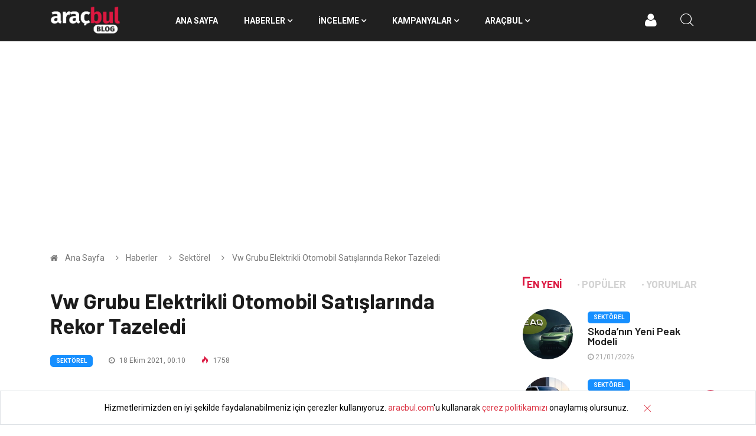

--- FILE ---
content_type: text/html; charset=UTF-8
request_url: https://www.aracbul.com/blog/vw-grubu-elektrikli-otomobil-satislarinda-rekor-tazeledi
body_size: 16932
content:
<!DOCTYPE html>
<html lang="tr">

<head>

    <!-- Basic Page Needs
    ================================================== -->
    <meta charset="utf-8">
    <!-- Mobile Specific Metas
    ================================================== -->

    <meta http-equiv="X-UA-Compatible" content="IE=edge">
    <meta name="viewport" content="width=device-width, initial-scale=1, shrink-to-fit=no">
    <!--Favicon-->
    <link rel="apple-touch-icon" sizes="57x57" href="/assets/favicons/apple-icon-57x57.png">
    <link rel="apple-touch-icon" sizes="60x60" href="/assets/favicons/apple-icon-60x60.png">
    <link rel="apple-touch-icon" sizes="72x72" href="/assets/favicons/apple-icon-72x72.png">
    <link rel="apple-touch-icon" sizes="76x76" href="/assets/favicons/apple-icon-76x76.png">
    <link rel="apple-touch-icon" sizes="114x114" href="/assets/favicons/apple-icon-114x114.png">
    <link rel="apple-touch-icon" sizes="120x120" href="/assets/favicons/apple-icon-120x120.png">
    <link rel="apple-touch-icon" sizes="144x144" href="/assets/favicons/apple-icon-144x144.png">
    <link rel="apple-touch-icon" sizes="152x152" href="/assets/favicons/apple-icon-152x152.png">
    <link rel="apple-touch-icon" sizes="180x180" href="/assets/favicons/apple-icon-180x180.png">
    <link rel="icon" type="image/png" sizes="192x192" href="/assets/favicons/android-icon-192x192.png">
    <link rel="icon" type="image/png" sizes="32x32" href="/assets/favicons/favicon-32x32.png">
    <link rel="icon" type="image/png" sizes="96x96" href="/assets/favicons/favicon-96x96.png">
    <link rel="icon" type="image/png" sizes="16x16" href="/assets/favicons/favicon-16x16.png">
    <link rel="manifest" href="/assets/favicons/manifest.json">
    <meta name="msapplication-TileColor" content="#ffffff">
    <meta name="msapplication-TileImage" content="/assets/favicons/ms-icon-144x144.png">
    <meta name="theme-color" content="#F20544">

    <!-- CSS
    ================================================== -->

    <!-- Bootstrap -->
    <link rel="stylesheet" href="/assets/blog/css/bootstrap.min.css">

    <!-- IconFont -->
    <link rel="stylesheet" href="/assets/blog/css/iconfonts.css?v=1">
    <!-- FontAwesome -->
    <link rel="stylesheet" href="/assets/blog/css/font-awesome.min.css">
    <!-- Owl Carousel -->
    <link rel="stylesheet" href="/assets/blog/css/owl.carousel.min.css">
    <link rel="stylesheet" href="/assets/blog/css/owl.theme.default.min.css">
    <!-- magnific -->
    <link rel="stylesheet" href="/assets/blog/css/magnific-popup.css">


    <link rel="stylesheet" href="/assets/blog/css/animate.css">

    <!-- Template styles-->
    <link rel="stylesheet" href="/assets/blog/css/style.css?v=6">
    <!-- Responsive styles-->
    <link rel="stylesheet" href="/assets/blog/css/responsive.css?v=3">

    <!-- Colorbox -->
    <link rel="stylesheet" href="/assets/blog/css/colorbox.css">

    <!-- HTML5 shim, for IE6-8 support of HTML5 elements. All other JS at the end of file. -->
    <!--[if lt IE 9]>
    <script src="/assets/blog/js/html5shiv.js"></script>
    <script src="/assets/blog/js/respond.min.js"></script>
    <![endif]-->
    <link rel="alternate" type="" href="https://www.aracbul.com/blog/feed" title="Aracbul.com Blog">
    <link rel="alternate" type="" href="https://www.aracbul.com/blog/kategori/haberler/feed" title="Aracbul.com Haberler">
    <link rel="alternate" type="" href="https://www.aracbul.com/blog/kategori/inceleme/feed" title="Aracbul.com İncelemeler">
    <link rel="alternate" type="" href="https://www.aracbul.com/blog/kategori/kampanyalar/feed" title="Aracbul.com Kampanyalar">
        <meta name="Description" CONTENT="Vw Grubu Elektrikli Otomobil Satışlarında Rekor Tazeledi, En Güncel Oto Haberleri, Otomobil İncelemeleri Aracbul Blog&#039;da.">
    <meta name="Keywords" CONTENT="Sektörel Vw Grubu Elektrikli Otomobil Satışlarında Rekor Tazeledi">

    <title>Sektörel | Vw Grubu Elektrikli Otomobil Satışlarında Rekor Tazeledi</title>
    
</head>

<body>

<!-- Header start -->

 <header id="header" class="header">
    <div class="main-nav clearfix is-ts-sticky">
        <div class="container">
            <div class="row align-items-center justify-content-between">
                <div class="col-md-2 col-sm-12">
                    <div class="logo">
                        <a href="/blog">
                            <img width="120" src="/assets/blog/images/logos/logo.png?v=2" alt="Aracbul.com Blog" class="img-responsive">
                        </a>
                    </div>
                </div><!-- logo col end -->
                <div class="col-md-10">
                    <nav class="navbar navbar-expand-lg col-lg-11">
                        <div class="site-nav-inner float-left">
                            <button class="navbar-toggler" type="button" data-toggle="collapse" data-target="#navbarSupportedContent" aria-controls="navbarSupportedContent" aria-expanded="true" aria-label="Toggle navigation">
                                <span class="fa fa-bars"></span>
                            </button>
                            <!-- End of Navbar toggler -->
                            <div id="navbarSupportedContent" class="collapse navbar-collapse navbar-responsive-collapse">
                                <ul class="nav navbar-nav">
                                    <li>
                                        <a href="/blog">ANA SAYFA</a>
                                    </li>
                                                                            <li class="nav-item dropdown mega-dropdown">
                                            <a href="https://www.aracbul.com/blog/kategori/haberler" class="dropdown-toggle" aria-haspopup="true" aria-expanded="false">Haberler <i class="fa fa-angle-down"></i></a>
                                            <!-- responsive dropdown -->
                                            <ul class="dropdown-menu" role="menu">
                                                                                                    <li><a href="https://www.aracbul.com/blog/kategori/haberler/ayin-otomobili">Ayın Otomobili</a></li>
                                                                                                    <li><a href="https://www.aracbul.com/blog/kategori/haberler/cok-satanlar">Çok Satanlar</a></li>
                                                                                                    <li><a href="https://www.aracbul.com/blog/kategori/haberler/sektorel">Sektörel</a></li>
                                                                                                    <li><a href="https://www.aracbul.com/blog/kategori/haberler/motor-sporlari">Motor Sporları</a></li>
                                                                                            </ul>
                                            <!-- responsive dropdown end -->
                                            <div class="dropdown-menu mega-menu-content clearfix">
                                                <div class="menu-tab">
                                                    <div class="row">
                                                        <ul class="nav nav-tabs flex-column col-2" data-toggle="tab-hover">
                                                                                                                            <li class="nav-item">
                                                                    <a class="animated fadeIn subchild active" href="https://www.aracbul.com/blog/kategori/haberler/ayin-otomobili" data-toggle="tab" data-target="#tab-18">
                                                                        <span class="tab-head">
                                                                            <span class="tab-text-title">Ayın Otomobili</span>
                                                                        </span>
                                                                    </a>
                                                                </li>
                                                                                                                            <li class="nav-item">
                                                                    <a class="animated fadeIn subchild " href="https://www.aracbul.com/blog/kategori/haberler/cok-satanlar" data-toggle="tab" data-target="#tab-19">
                                                                        <span class="tab-head">
                                                                            <span class="tab-text-title">Çok Satanlar</span>
                                                                        </span>
                                                                    </a>
                                                                </li>
                                                                                                                            <li class="nav-item">
                                                                    <a class="animated fadeIn subchild " href="https://www.aracbul.com/blog/kategori/haberler/sektorel" data-toggle="tab" data-target="#tab-20">
                                                                        <span class="tab-head">
                                                                            <span class="tab-text-title">Sektörel</span>
                                                                        </span>
                                                                    </a>
                                                                </li>
                                                                                                                            <li class="nav-item">
                                                                    <a class="animated fadeIn subchild " href="https://www.aracbul.com/blog/kategori/haberler/motor-sporlari" data-toggle="tab" data-target="#tab-21">
                                                                        <span class="tab-head">
                                                                            <span class="tab-text-title">Motor Sporları</span>
                                                                        </span>
                                                                    </a>
                                                                </li>
                                                                                                                    </ul>
                                                        <div class="tab-content col-10">
                                                                                                                            <div class="tab-pane fade show active" id="tab-18">
                                                                    <div class="row">
                                                                                                                                                    <div class="col-md-3">

                                                                                <div class="post-block-style clearfix">
                                                                                    <div class="post-thumb">
                                                                                        <a href="https://www.aracbul.com/blog/2023-nisan-ayi-suv-modeli-peugeot-2008"><img class="img-fluid" type="lazy" data-src="https://www.aracbul.com/storage/139319/conversions/2023-nisan-ayi-suv-modeli-peugeot-2008-thumb.webp" alt="2023 Nisan Ayı SUV Modeli: Peugeot 2008" /></a>
                                                                                    </div>
                                                                                    <div class="post-content">
                                                                                        <h2 class="post-title title-small">
                                                                                            <a href="https://www.aracbul.com/blog/2023-nisan-ayi-suv-modeli-peugeot-2008">2023 Nisan Ayı SUV Modeli: Peugeot 2008</a>
                                                                                        </h2>
                                                                                    </div><!-- Post content end -->
                                                                                </div><!-- Post Block style end -->
                                                                            </div>
                                                                                                                                                    <div class="col-md-3">

                                                                                <div class="post-block-style clearfix">
                                                                                    <div class="post-thumb">
                                                                                        <a href="https://www.aracbul.com/blog/2023-nisan-ayi-sedan-modeli-kia-cerato"><img class="img-fluid" type="lazy" data-src="https://www.aracbul.com/storage/139279/conversions/2023-nisan-ayi-sedan-modeli-kia-cerato-thumb.webp" alt="2023 Nisan Ayı Sedan Modeli: Kia Cerato" /></a>
                                                                                    </div>
                                                                                    <div class="post-content">
                                                                                        <h2 class="post-title title-small">
                                                                                            <a href="https://www.aracbul.com/blog/2023-nisan-ayi-sedan-modeli-kia-cerato">2023 Nisan Ayı Sedan Modeli: Kia Cerato</a>
                                                                                        </h2>
                                                                                    </div><!-- Post content end -->
                                                                                </div><!-- Post Block style end -->
                                                                            </div>
                                                                                                                                                    <div class="col-md-3">

                                                                                <div class="post-block-style clearfix">
                                                                                    <div class="post-thumb">
                                                                                        <a href="https://www.aracbul.com/blog/2023-nisan-ayi-hatchback-modeli-kia-rio"><img class="img-fluid" type="lazy" data-src="https://www.aracbul.com/storage/139217/conversions/2023-nisan-ayi-hatchback-modeli-kia-rio-thumb.webp" alt="2023 Nisan Ayı Hatchback Modeli: Kia Rio" /></a>
                                                                                    </div>
                                                                                    <div class="post-content">
                                                                                        <h2 class="post-title title-small">
                                                                                            <a href="https://www.aracbul.com/blog/2023-nisan-ayi-hatchback-modeli-kia-rio">2023 Nisan Ayı Hatchback Modeli: Kia Rio</a>
                                                                                        </h2>
                                                                                    </div><!-- Post content end -->
                                                                                </div><!-- Post Block style end -->
                                                                            </div>
                                                                                                                                                    <div class="col-md-3">

                                                                                <div class="post-block-style clearfix">
                                                                                    <div class="post-thumb">
                                                                                        <a href="https://www.aracbul.com/blog/2023-mart-ayi-pick-up-modeli-ford-ranger"><img class="img-fluid" type="lazy" data-src="https://www.aracbul.com/storage/137882/conversions/2023-mart-ayi-pick-up-modeli-ford-ranger-thumb.webp" alt="2023 Mart Ayı Pick-up Modeli: Ford Ranger" /></a>
                                                                                    </div>
                                                                                    <div class="post-content">
                                                                                        <h2 class="post-title title-small">
                                                                                            <a href="https://www.aracbul.com/blog/2023-mart-ayi-pick-up-modeli-ford-ranger">2023 Mart Ayı Pick-up Modeli: Ford Ranger</a>
                                                                                        </h2>
                                                                                    </div><!-- Post content end -->
                                                                                </div><!-- Post Block style end -->
                                                                            </div>
                                                                                                                                                    <div class="col-md-3">

                                                                                <div class="post-block-style clearfix">
                                                                                    <div class="post-thumb">
                                                                                        <a href="https://www.aracbul.com/blog/2023-mart-ayi-suv-modeli-volkswagen-t-roc"><img class="img-fluid" type="lazy" data-src="https://www.aracbul.com/storage/137821/conversions/2023-mart-ayi-suv-modeli-volkswagen-t-roc-thumb.webp" alt="2023 Mart Ayı SUV Modeli: Volkswagen T-Roc" /></a>
                                                                                    </div>
                                                                                    <div class="post-content">
                                                                                        <h2 class="post-title title-small">
                                                                                            <a href="https://www.aracbul.com/blog/2023-mart-ayi-suv-modeli-volkswagen-t-roc">2023 Mart Ayı SUV Modeli: Volkswagen T-Roc</a>
                                                                                        </h2>
                                                                                    </div><!-- Post content end -->
                                                                                </div><!-- Post Block style end -->
                                                                            </div>
                                                                                                                                                    <div class="col-md-3">

                                                                                <div class="post-block-style clearfix">
                                                                                    <div class="post-thumb">
                                                                                        <a href="https://www.aracbul.com/blog/2023-mart-ayi-sedan-modeli-citroen-c-elysee"><img class="img-fluid" type="lazy" data-src="https://www.aracbul.com/storage/137787/conversions/2023-mart-ayi-sedan-modeli-citroen-c-elysee-thumb.webp" alt="2023 Mart Ayı Sedan Modeli: Citroen C-Elysee" /></a>
                                                                                    </div>
                                                                                    <div class="post-content">
                                                                                        <h2 class="post-title title-small">
                                                                                            <a href="https://www.aracbul.com/blog/2023-mart-ayi-sedan-modeli-citroen-c-elysee">2023 Mart Ayı Sedan Modeli: Citroen C-Elysee</a>
                                                                                        </h2>
                                                                                    </div><!-- Post content end -->
                                                                                </div><!-- Post Block style end -->
                                                                            </div>
                                                                                                                                                    <div class="col-md-3">

                                                                                <div class="post-block-style clearfix">
                                                                                    <div class="post-thumb">
                                                                                        <a href="https://www.aracbul.com/blog/2023-mart-ayi-hatchback-modeli-peugeot-308"><img class="img-fluid" type="lazy" data-src="https://www.aracbul.com/storage/137710/conversions/2023-mart-ayi-hatchback-modeli-peugeot-308-thumb.webp" alt=" 2023 Mart Ayı Hatchback Modeli: Peugeot 308" /></a>
                                                                                    </div>
                                                                                    <div class="post-content">
                                                                                        <h2 class="post-title title-small">
                                                                                            <a href="https://www.aracbul.com/blog/2023-mart-ayi-hatchback-modeli-peugeot-308"> 2023 Mart Ayı Hatchback Modeli: Peugeot 308</a>
                                                                                        </h2>
                                                                                    </div><!-- Post content end -->
                                                                                </div><!-- Post Block style end -->
                                                                            </div>
                                                                                                                                                    <div class="col-md-3">

                                                                                <div class="post-block-style clearfix">
                                                                                    <div class="post-thumb">
                                                                                        <a href="https://www.aracbul.com/blog/2023-subat-ayi-pick-up-modeli-ssangyong-musso-grand"><img class="img-fluid" type="lazy" data-src="https://www.aracbul.com/storage/135317/conversions/2023-subat-ayi-pick-up-modeli-ssangyong-musso-grand-thumb.webp" alt="2023 Şubat Ayı Pick-up Modeli: Ssangyong Musso Grand" /></a>
                                                                                    </div>
                                                                                    <div class="post-content">
                                                                                        <h2 class="post-title title-small">
                                                                                            <a href="https://www.aracbul.com/blog/2023-subat-ayi-pick-up-modeli-ssangyong-musso-grand">2023 Şubat Ayı Pick-up Modeli: Ssangyong Musso Grand</a>
                                                                                        </h2>
                                                                                    </div><!-- Post content end -->
                                                                                </div><!-- Post Block style end -->
                                                                            </div>
                                                                                                                                            </div>
                                                                </div><!-- Tab pane 1 end -->
                                                                                                                            <div class="tab-pane fade " id="tab-19">
                                                                    <div class="row">
                                                                                                                                                    <div class="col-md-3">

                                                                                <div class="post-block-style clearfix">
                                                                                    <div class="post-thumb">
                                                                                        <a href="https://www.aracbul.com/blog/opel-ocak-kampanyalari"><img class="img-fluid" type="lazy" data-src="https://www.aracbul.com/storage/155368/conversions/opel-ocak-kampanyalari-thumb.webp" alt="Opel Ocak Kampanyaları" /></a>
                                                                                    </div>
                                                                                    <div class="post-content">
                                                                                        <h2 class="post-title title-small">
                                                                                            <a href="https://www.aracbul.com/blog/opel-ocak-kampanyalari">Opel Ocak Kampanyaları</a>
                                                                                        </h2>
                                                                                    </div><!-- Post content end -->
                                                                                </div><!-- Post Block style end -->
                                                                            </div>
                                                                                                                                                    <div class="col-md-3">

                                                                                <div class="post-block-style clearfix">
                                                                                    <div class="post-thumb">
                                                                                        <a href="https://www.aracbul.com/blog/volkswagenin-pil-atilimlari"><img class="img-fluid" type="lazy" data-src="https://www.aracbul.com/storage/155340/conversions/volkswagenin-pil-atilimlari-thumb.webp" alt="Volkswagen&#039;ın Pil Atılımları" /></a>
                                                                                    </div>
                                                                                    <div class="post-content">
                                                                                        <h2 class="post-title title-small">
                                                                                            <a href="https://www.aracbul.com/blog/volkswagenin-pil-atilimlari">Volkswagen&#039;ın Pil Atılımları</a>
                                                                                        </h2>
                                                                                    </div><!-- Post content end -->
                                                                                </div><!-- Post Block style end -->
                                                                            </div>
                                                                                                                                                    <div class="col-md-3">

                                                                                <div class="post-block-style clearfix">
                                                                                    <div class="post-thumb">
                                                                                        <a href="https://www.aracbul.com/blog/2025-ocak-subat-otomotiv-verileri"><img class="img-fluid" type="lazy" data-src="https://www.aracbul.com/storage/152311/conversions/2025-ocak-subat-otomotiv-verileri-thumb.webp" alt="2025 OCAK -ŞUBAT OTOMOTİV VERİLERİ" /></a>
                                                                                    </div>
                                                                                    <div class="post-content">
                                                                                        <h2 class="post-title title-small">
                                                                                            <a href="https://www.aracbul.com/blog/2025-ocak-subat-otomotiv-verileri">2025 OCAK -ŞUBAT OTOMOTİV VERİLERİ</a>
                                                                                        </h2>
                                                                                    </div><!-- Post content end -->
                                                                                </div><!-- Post Block style end -->
                                                                            </div>
                                                                                                                                                    <div class="col-md-3">

                                                                                <div class="post-block-style clearfix">
                                                                                    <div class="post-thumb">
                                                                                        <a href="https://www.aracbul.com/blog/turkiyede-2023-yilinda-en-ucuz-satilan-sifir-otomobiller"><img class="img-fluid" type="lazy" data-src="https://www.aracbul.com/storage/144980/conversions/turkiyede-2023-yilinda-en-ucuz-satilan-sifir-otomobiller-thumb.webp" alt="Türkiye’de 2023 Yılında En Ucuz Satılan Sıfır Otomobiller" /></a>
                                                                                    </div>
                                                                                    <div class="post-content">
                                                                                        <h2 class="post-title title-small">
                                                                                            <a href="https://www.aracbul.com/blog/turkiyede-2023-yilinda-en-ucuz-satilan-sifir-otomobiller">Türkiye’de 2023 Yılında En Ucuz Satılan Sıfır Otomobiller</a>
                                                                                        </h2>
                                                                                    </div><!-- Post content end -->
                                                                                </div><!-- Post Block style end -->
                                                                            </div>
                                                                                                                                                    <div class="col-md-3">

                                                                                <div class="post-block-style clearfix">
                                                                                    <div class="post-thumb">
                                                                                        <a href="https://www.aracbul.com/blog/luks-otomobil-markasi-genesis-satis-rekorunu-kirdi"><img class="img-fluid" type="lazy" data-src="https://www.aracbul.com/storage/143077/conversions/luks-otomobil-markasi-genesis-satis-rekorunu-kirdi-thumb.webp" alt="Lüks Otomobil Markası Genesis, Satış Rekorunu Kırdı" /></a>
                                                                                    </div>
                                                                                    <div class="post-content">
                                                                                        <h2 class="post-title title-small">
                                                                                            <a href="https://www.aracbul.com/blog/luks-otomobil-markasi-genesis-satis-rekorunu-kirdi">Lüks Otomobil Markası Genesis, Satış Rekorunu Kırdı</a>
                                                                                        </h2>
                                                                                    </div><!-- Post content end -->
                                                                                </div><!-- Post Block style end -->
                                                                            </div>
                                                                                                                                                    <div class="col-md-3">

                                                                                <div class="post-block-style clearfix">
                                                                                    <div class="post-thumb">
                                                                                        <a href="https://www.aracbul.com/blog/2023un-ortasinda-turkiye-pazarinda-en-cok-satilan-araclar"><img class="img-fluid" type="lazy" data-src="https://www.aracbul.com/storage/142691/conversions/2023un-ortasinda-turkiye-pazarinda-en-cok-satilan-araclar-thumb.webp" alt="2023’ün ortasında Türkiye Pazarında En çok Satılan Araçlar" /></a>
                                                                                    </div>
                                                                                    <div class="post-content">
                                                                                        <h2 class="post-title title-small">
                                                                                            <a href="https://www.aracbul.com/blog/2023un-ortasinda-turkiye-pazarinda-en-cok-satilan-araclar">2023’ün ortasında Türkiye Pazarında En çok Satılan Araçlar</a>
                                                                                        </h2>
                                                                                    </div><!-- Post content end -->
                                                                                </div><!-- Post Block style end -->
                                                                            </div>
                                                                                                                                                    <div class="col-md-3">

                                                                                <div class="post-block-style clearfix">
                                                                                    <div class="post-thumb">
                                                                                        <a href="https://www.aracbul.com/blog/peugeot-suv-kategorisinde-satis-rekoru-kirdi"><img class="img-fluid" type="lazy" data-src="https://www.aracbul.com/storage/140077/conversions/peugeot-suv-kategorisinde-satis-rekoru-kirdi-thumb.webp" alt="Peugeot, SUV Kategorisinde Satış Rekoru Kırdı" /></a>
                                                                                    </div>
                                                                                    <div class="post-content">
                                                                                        <h2 class="post-title title-small">
                                                                                            <a href="https://www.aracbul.com/blog/peugeot-suv-kategorisinde-satis-rekoru-kirdi">Peugeot, SUV Kategorisinde Satış Rekoru Kırdı</a>
                                                                                        </h2>
                                                                                    </div><!-- Post content end -->
                                                                                </div><!-- Post Block style end -->
                                                                            </div>
                                                                                                                                                    <div class="col-md-3">

                                                                                <div class="post-block-style clearfix">
                                                                                    <div class="post-thumb">
                                                                                        <a href="https://www.aracbul.com/blog/2023-yilinin-ilk-dort-ayinda-turkiyede-en-cok-satilan-elektrikli-otomobiller"><img class="img-fluid" type="lazy" data-src="https://www.aracbul.com/storage/140057/conversions/2023-yilinin-ilk-dort-ayinda-turkiyede-en-cok-satilan-elektrikli-otomobiller-thumb.webp" alt="2023 Yılının İlk Dört Ayında Türkiye&#039;de En Çok Satılan Elektrikli Otomobiller" /></a>
                                                                                    </div>
                                                                                    <div class="post-content">
                                                                                        <h2 class="post-title title-small">
                                                                                            <a href="https://www.aracbul.com/blog/2023-yilinin-ilk-dort-ayinda-turkiyede-en-cok-satilan-elektrikli-otomobiller">2023 Yılının İlk Dört Ayında Türkiye&#039;de En Çok Satılan Elektrikli Otomobiller</a>
                                                                                        </h2>
                                                                                    </div><!-- Post content end -->
                                                                                </div><!-- Post Block style end -->
                                                                            </div>
                                                                                                                                            </div>
                                                                </div><!-- Tab pane 1 end -->
                                                                                                                            <div class="tab-pane fade " id="tab-20">
                                                                    <div class="row">
                                                                                                                                                    <div class="col-md-3">

                                                                                <div class="post-block-style clearfix">
                                                                                    <div class="post-thumb">
                                                                                        <a href="https://www.aracbul.com/blog/skodanin-yeni-peak-modeli"><img class="img-fluid" type="lazy" data-src="https://www.aracbul.com/storage/155379/conversions/skodanin-yeni-peak-modeli-thumb.webp" alt="Skoda’nın Yeni Peak Modeli" /></a>
                                                                                    </div>
                                                                                    <div class="post-content">
                                                                                        <h2 class="post-title title-small">
                                                                                            <a href="https://www.aracbul.com/blog/skodanin-yeni-peak-modeli">Skoda’nın Yeni Peak Modeli</a>
                                                                                        </h2>
                                                                                    </div><!-- Post content end -->
                                                                                </div><!-- Post Block style end -->
                                                                            </div>
                                                                                                                                                    <div class="col-md-3">

                                                                                <div class="post-block-style clearfix">
                                                                                    <div class="post-thumb">
                                                                                        <a href="https://www.aracbul.com/blog/renault-filante-ile-iddiali"><img class="img-fluid" type="lazy" data-src="https://www.aracbul.com/storage/155376/conversions/renault-filante-ile-iddiali-thumb.webp" alt="Renault, Filante ile İddialı" /></a>
                                                                                    </div>
                                                                                    <div class="post-content">
                                                                                        <h2 class="post-title title-small">
                                                                                            <a href="https://www.aracbul.com/blog/renault-filante-ile-iddiali">Renault, Filante ile İddialı</a>
                                                                                        </h2>
                                                                                    </div><!-- Post content end -->
                                                                                </div><!-- Post Block style end -->
                                                                            </div>
                                                                                                                                                    <div class="col-md-3">

                                                                                <div class="post-block-style clearfix">
                                                                                    <div class="post-thumb">
                                                                                        <a href="https://www.aracbul.com/blog/elektrikli-arac-menzil-standartlari"><img class="img-fluid" type="lazy" data-src="https://www.aracbul.com/storage/155374/conversions/elektrikli-arac-menzil-standartlari-thumb.webp" alt="Elektrikli Araç Menzil Standartları" /></a>
                                                                                    </div>
                                                                                    <div class="post-content">
                                                                                        <h2 class="post-title title-small">
                                                                                            <a href="https://www.aracbul.com/blog/elektrikli-arac-menzil-standartlari">Elektrikli Araç Menzil Standartları</a>
                                                                                        </h2>
                                                                                    </div><!-- Post content end -->
                                                                                </div><!-- Post Block style end -->
                                                                            </div>
                                                                                                                                                    <div class="col-md-3">

                                                                                <div class="post-block-style clearfix">
                                                                                    <div class="post-thumb">
                                                                                        <a href="https://www.aracbul.com/blog/cin-pazarinda-yeni-vw-suv-modeli"><img class="img-fluid" type="lazy" data-src="https://www.aracbul.com/storage/155372/conversions/cin-pazarinda-yeni-vw-suv-modeli-thumb.webp" alt="Çin Pazarında Yeni VW SUV Modeli" /></a>
                                                                                    </div>
                                                                                    <div class="post-content">
                                                                                        <h2 class="post-title title-small">
                                                                                            <a href="https://www.aracbul.com/blog/cin-pazarinda-yeni-vw-suv-modeli">Çin Pazarında Yeni VW SUV Modeli</a>
                                                                                        </h2>
                                                                                    </div><!-- Post content end -->
                                                                                </div><!-- Post Block style end -->
                                                                            </div>
                                                                                                                                                    <div class="col-md-3">

                                                                                <div class="post-block-style clearfix">
                                                                                    <div class="post-thumb">
                                                                                        <a href="https://www.aracbul.com/blog/peugeot-408-makyajlandi"><img class="img-fluid" type="lazy" data-src="https://www.aracbul.com/storage/155371/conversions/peugeot-408-makyajlandi-thumb.webp" alt="Peugeot 408 Makyajlandı" /></a>
                                                                                    </div>
                                                                                    <div class="post-content">
                                                                                        <h2 class="post-title title-small">
                                                                                            <a href="https://www.aracbul.com/blog/peugeot-408-makyajlandi">Peugeot 408 Makyajlandı</a>
                                                                                        </h2>
                                                                                    </div><!-- Post content end -->
                                                                                </div><!-- Post Block style end -->
                                                                            </div>
                                                                                                                                                    <div class="col-md-3">

                                                                                <div class="post-block-style clearfix">
                                                                                    <div class="post-thumb">
                                                                                        <a href="https://www.aracbul.com/blog/bruksel-motor-show-basladi"><img class="img-fluid" type="lazy" data-src="https://www.aracbul.com/storage/155367/conversions/bruksel-motor-show-basladi-thumb.webp" alt="Brüksel Motor Show Başladı" /></a>
                                                                                    </div>
                                                                                    <div class="post-content">
                                                                                        <h2 class="post-title title-small">
                                                                                            <a href="https://www.aracbul.com/blog/bruksel-motor-show-basladi">Brüksel Motor Show Başladı</a>
                                                                                        </h2>
                                                                                    </div><!-- Post content end -->
                                                                                </div><!-- Post Block style end -->
                                                                            </div>
                                                                                                                                                    <div class="col-md-3">

                                                                                <div class="post-block-style clearfix">
                                                                                    <div class="post-thumb">
                                                                                        <a href="https://www.aracbul.com/blog/renault-elektrikli-uretimde-iddiali"><img class="img-fluid" type="lazy" data-src="https://www.aracbul.com/storage/155363/conversions/renault-elektrikli-uretimde-iddiali-thumb.webp" alt="Renault Elektrikli Üretimde İddialı" /></a>
                                                                                    </div>
                                                                                    <div class="post-content">
                                                                                        <h2 class="post-title title-small">
                                                                                            <a href="https://www.aracbul.com/blog/renault-elektrikli-uretimde-iddiali">Renault Elektrikli Üretimde İddialı</a>
                                                                                        </h2>
                                                                                    </div><!-- Post content end -->
                                                                                </div><!-- Post Block style end -->
                                                                            </div>
                                                                                                                                                    <div class="col-md-3">

                                                                                <div class="post-block-style clearfix">
                                                                                    <div class="post-thumb">
                                                                                        <a href="https://www.aracbul.com/blog/kia-ev2yi-tanitti"><img class="img-fluid" type="lazy" data-src="https://www.aracbul.com/storage/155362/conversions/kia-ev2yi-tanitti-thumb.webp" alt="Kia, EV2&#039;yi Tanıttı" /></a>
                                                                                    </div>
                                                                                    <div class="post-content">
                                                                                        <h2 class="post-title title-small">
                                                                                            <a href="https://www.aracbul.com/blog/kia-ev2yi-tanitti">Kia, EV2&#039;yi Tanıttı</a>
                                                                                        </h2>
                                                                                    </div><!-- Post content end -->
                                                                                </div><!-- Post Block style end -->
                                                                            </div>
                                                                                                                                            </div>
                                                                </div><!-- Tab pane 1 end -->
                                                                                                                            <div class="tab-pane fade " id="tab-21">
                                                                    <div class="row">
                                                                                                                                                    <div class="col-md-3">

                                                                                <div class="post-block-style clearfix">
                                                                                    <div class="post-thumb">
                                                                                        <a href="https://www.aracbul.com/blog/ferraride-yeniden-yapilanma-sureci"><img class="img-fluid" type="lazy" data-src="https://www.aracbul.com/storage/142788/conversions/ferraride-yeniden-yapilanma-sureci-thumb.webp" alt="Ferrari&#039;de Yeniden Yapılanma Süreci" /></a>
                                                                                    </div>
                                                                                    <div class="post-content">
                                                                                        <h2 class="post-title title-small">
                                                                                            <a href="https://www.aracbul.com/blog/ferraride-yeniden-yapilanma-sureci">Ferrari&#039;de Yeniden Yapılanma Süreci</a>
                                                                                        </h2>
                                                                                    </div><!-- Post content end -->
                                                                                </div><!-- Post Block style end -->
                                                                            </div>
                                                                                                                                                    <div class="col-md-3">

                                                                                <div class="post-block-style clearfix">
                                                                                    <div class="post-thumb">
                                                                                        <a href="https://www.aracbul.com/blog/nico-hulkenberg-hizli-alisma-ve-goz-alici-performansi"><img class="img-fluid" type="lazy" data-src="https://www.aracbul.com/storage/142783/conversions/nico-hulkenberg-hizli-alisma-ve-goz-alici-performansi-thumb.webp" alt="Nico Hulkenberg, Hızlı Alışma ve Göz Alıcı Performansı" /></a>
                                                                                    </div>
                                                                                    <div class="post-content">
                                                                                        <h2 class="post-title title-small">
                                                                                            <a href="https://www.aracbul.com/blog/nico-hulkenberg-hizli-alisma-ve-goz-alici-performansi">Nico Hulkenberg, Hızlı Alışma ve Göz Alıcı Performansı</a>
                                                                                        </h2>
                                                                                    </div><!-- Post content end -->
                                                                                </div><!-- Post Block style end -->
                                                                            </div>
                                                                                                                                                    <div class="col-md-3">

                                                                                <div class="post-block-style clearfix">
                                                                                    <div class="post-thumb">
                                                                                        <a href="https://www.aracbul.com/blog/monzada-lando-norrisun-performansi"><img class="img-fluid" type="lazy" data-src="https://www.aracbul.com/storage/142760/conversions/monzada-lando-norrisun-performansi-thumb.webp" alt="Monza&#039;da Lando Norris&#039;un Performansı" /></a>
                                                                                    </div>
                                                                                    <div class="post-content">
                                                                                        <h2 class="post-title title-small">
                                                                                            <a href="https://www.aracbul.com/blog/monzada-lando-norrisun-performansi">Monza&#039;da Lando Norris&#039;un Performansı</a>
                                                                                        </h2>
                                                                                    </div><!-- Post content end -->
                                                                                </div><!-- Post Block style end -->
                                                                            </div>
                                                                                                                                                    <div class="col-md-3">

                                                                                <div class="post-block-style clearfix">
                                                                                    <div class="post-thumb">
                                                                                        <a href="https://www.aracbul.com/blog/verstappen-art-arda-galibiyet-rekorunu-kirdi"><img class="img-fluid" type="lazy" data-src="https://www.aracbul.com/storage/142694/conversions/verstappen-art-arda-galibiyet-rekorunu-kirdi-thumb.webp" alt="Verstappen, Art Arda Galibiyet Rekorunu Kırdı" /></a>
                                                                                    </div>
                                                                                    <div class="post-content">
                                                                                        <h2 class="post-title title-small">
                                                                                            <a href="https://www.aracbul.com/blog/verstappen-art-arda-galibiyet-rekorunu-kirdi">Verstappen, Art Arda Galibiyet Rekorunu Kırdı</a>
                                                                                        </h2>
                                                                                    </div><!-- Post content end -->
                                                                                </div><!-- Post Block style end -->
                                                                            </div>
                                                                                                                                                    <div class="col-md-3">

                                                                                <div class="post-block-style clearfix">
                                                                                    <div class="post-thumb">
                                                                                        <a href="https://www.aracbul.com/blog/carlos-sainz-red-bullu-geride-tutmak-icin-zorlu-bir-yaris-gecirdi"><img class="img-fluid" type="lazy" data-src="https://www.aracbul.com/storage/142636/conversions/carlos-sainz-red-bullu-geride-tutmak-icin-zorlu-bir-yaris-gecirdi-thumb.webp" alt="Carlos Sainz, Red Bull&#039;u Geride Tutmak için Zorlu Bir Yarış Geçirdi" /></a>
                                                                                    </div>
                                                                                    <div class="post-content">
                                                                                        <h2 class="post-title title-small">
                                                                                            <a href="https://www.aracbul.com/blog/carlos-sainz-red-bullu-geride-tutmak-icin-zorlu-bir-yaris-gecirdi">Carlos Sainz, Red Bull&#039;u Geride Tutmak için Zorlu Bir Yarış Geçirdi</a>
                                                                                        </h2>
                                                                                    </div><!-- Post content end -->
                                                                                </div><!-- Post Block style end -->
                                                                            </div>
                                                                                                                                                    <div class="col-md-3">

                                                                                <div class="post-block-style clearfix">
                                                                                    <div class="post-thumb">
                                                                                        <a href="https://www.aracbul.com/blog/russell-ve-lewis-hamilton-mercedeste-kalmak-icin-anlasmaya-imzayi-attilar"><img class="img-fluid" type="lazy" data-src="https://www.aracbul.com/storage/142611/conversions/russell-ve-lewis-hamilton-mercedeste-kalmak-icin-anlasmaya-imzayi-attilar-thumb.webp" alt="Russell ve Lewis Hamilton, Mercedes’te Kalmak İçin Anlaşmaya İmzayı Attılar" /></a>
                                                                                    </div>
                                                                                    <div class="post-content">
                                                                                        <h2 class="post-title title-small">
                                                                                            <a href="https://www.aracbul.com/blog/russell-ve-lewis-hamilton-mercedeste-kalmak-icin-anlasmaya-imzayi-attilar">Russell ve Lewis Hamilton, Mercedes’te Kalmak İçin Anlaşmaya İmzayı Attılar</a>
                                                                                        </h2>
                                                                                    </div><!-- Post content end -->
                                                                                </div><!-- Post Block style end -->
                                                                            </div>
                                                                                                                                                    <div class="col-md-3">

                                                                                <div class="post-block-style clearfix">
                                                                                    <div class="post-thumb">
                                                                                        <a href="https://www.aracbul.com/blog/mercedes-zorlu-bir-hafta-sonu-gecirdi"><img class="img-fluid" type="lazy" data-src="https://www.aracbul.com/storage/142540/conversions/mercedes-zorlu-bir-hafta-sonu-gecirdi-thumb.webp" alt="Mercedes, Zorlu Bir Hafta Sonu Geçirdi" /></a>
                                                                                    </div>
                                                                                    <div class="post-content">
                                                                                        <h2 class="post-title title-small">
                                                                                            <a href="https://www.aracbul.com/blog/mercedes-zorlu-bir-hafta-sonu-gecirdi">Mercedes, Zorlu Bir Hafta Sonu Geçirdi</a>
                                                                                        </h2>
                                                                                    </div><!-- Post content end -->
                                                                                </div><!-- Post Block style end -->
                                                                            </div>
                                                                                                                                                    <div class="col-md-3">

                                                                                <div class="post-block-style clearfix">
                                                                                    <div class="post-thumb">
                                                                                        <a href="https://www.aracbul.com/blog/ferrari-pilotu-charles-leclerc-red-bullu-geride-birakmasi-icin-kendine-sans-diliyor"><img class="img-fluid" type="lazy" data-src="https://www.aracbul.com/storage/142408/conversions/ferrari-pilotu-charles-leclerc-red-bullu-geride-birakmasi-icin-kendine-sans-diliyor-thumb.webp" alt="Ferrari Pilotu Charles Leclerc, Red Bull&#039;u Geride Bırakması İçin Kendine Şans Diliyor" /></a>
                                                                                    </div>
                                                                                    <div class="post-content">
                                                                                        <h2 class="post-title title-small">
                                                                                            <a href="https://www.aracbul.com/blog/ferrari-pilotu-charles-leclerc-red-bullu-geride-birakmasi-icin-kendine-sans-diliyor">Ferrari Pilotu Charles Leclerc, Red Bull&#039;u Geride Bırakması İçin Kendine Şans Diliyor</a>
                                                                                        </h2>
                                                                                    </div><!-- Post content end -->
                                                                                </div><!-- Post Block style end -->
                                                                            </div>
                                                                                                                                            </div>
                                                                </div><!-- Tab pane 1 end -->
                                                            
                                                        </div> <!-- Tab pane 2 end -->
                                                    </div>
                                                </div><!-- Menu tab end -->
                                            </div><!-- Mega menu end -->
                                        </li><!-- Tab menu end -->
                                                                            <li class="nav-item dropdown mega-dropdown">
                                            <a href="https://www.aracbul.com/blog/kategori/inceleme" class="dropdown-toggle" aria-haspopup="true" aria-expanded="false">İnceleme <i class="fa fa-angle-down"></i></a>
                                            <!-- responsive dropdown -->
                                            <ul class="dropdown-menu" role="menu">
                                                                                                    <li><a href="https://www.aracbul.com/blog/kategori/inceleme/test-surusu">Test Sürüşü</a></li>
                                                                                                    <li><a href="https://www.aracbul.com/blog/kategori/inceleme/arac-karsilastirmalari">Araç Karşılaştırmaları</a></li>
                                                                                                    <li><a href="https://www.aracbul.com/blog/kategori/inceleme/kullanici-deneyimleri">Kullanıcı Deneyimleri</a></li>
                                                                                            </ul>
                                            <!-- responsive dropdown end -->
                                            <div class="dropdown-menu mega-menu-content clearfix">
                                                <div class="menu-tab">
                                                    <div class="row">
                                                        <ul class="nav nav-tabs flex-column col-2" data-toggle="tab-hover">
                                                                                                                            <li class="nav-item">
                                                                    <a class="animated fadeIn subchild active" href="https://www.aracbul.com/blog/kategori/inceleme/test-surusu" data-toggle="tab" data-target="#tab-22">
                                                                        <span class="tab-head">
                                                                            <span class="tab-text-title">Test Sürüşü</span>
                                                                        </span>
                                                                    </a>
                                                                </li>
                                                                                                                            <li class="nav-item">
                                                                    <a class="animated fadeIn subchild " href="https://www.aracbul.com/blog/kategori/inceleme/arac-karsilastirmalari" data-toggle="tab" data-target="#tab-23">
                                                                        <span class="tab-head">
                                                                            <span class="tab-text-title">Araç Karşılaştırmaları</span>
                                                                        </span>
                                                                    </a>
                                                                </li>
                                                                                                                            <li class="nav-item">
                                                                    <a class="animated fadeIn subchild " href="https://www.aracbul.com/blog/kategori/inceleme/kullanici-deneyimleri" data-toggle="tab" data-target="#tab-24">
                                                                        <span class="tab-head">
                                                                            <span class="tab-text-title">Kullanıcı Deneyimleri</span>
                                                                        </span>
                                                                    </a>
                                                                </li>
                                                                                                                    </ul>
                                                        <div class="tab-content col-10">
                                                                                                                            <div class="tab-pane fade show active" id="tab-22">
                                                                    <div class="row">
                                                                                                                                                    <div class="col-md-3">

                                                                                <div class="post-block-style clearfix">
                                                                                    <div class="post-thumb">
                                                                                        <a href="https://www.aracbul.com/blog/rimac-nevera-bu-senenin-rekorlarina-son-noktayi-koyuyor"><img class="img-fluid" type="lazy" data-src="https://www.aracbul.com/storage/141989/conversions/rimac-nevera-bu-senenin-rekorlarina-son-noktayi-koyuyor-thumb.webp" alt="Rimac Nevera, Bu Senenin Rekorlarına Son Noktayı Koyuyor" /></a>
                                                                                    </div>
                                                                                    <div class="post-content">
                                                                                        <h2 class="post-title title-small">
                                                                                            <a href="https://www.aracbul.com/blog/rimac-nevera-bu-senenin-rekorlarina-son-noktayi-koyuyor">Rimac Nevera, Bu Senenin Rekorlarına Son Noktayı Koyuyor</a>
                                                                                        </h2>
                                                                                    </div><!-- Post content end -->
                                                                                </div><!-- Post Block style end -->
                                                                            </div>
                                                                                                                                                    <div class="col-md-3">

                                                                                <div class="post-block-style clearfix">
                                                                                    <div class="post-thumb">
                                                                                        <a href="https://www.aracbul.com/blog/bugunku-test-surusu-konugumuz-fiat-fiorino"><img class="img-fluid" type="lazy" data-src="https://www.aracbul.com/storage/135290/conversions/bugunku-test-surusu-konugumuz-fiat-fiorino-thumb.webp" alt="Bugünkü Test Sürüşü Konuğumuz: Fiat Fiorino" /></a>
                                                                                    </div>
                                                                                    <div class="post-content">
                                                                                        <h2 class="post-title title-small">
                                                                                            <a href="https://www.aracbul.com/blog/bugunku-test-surusu-konugumuz-fiat-fiorino">Bugünkü Test Sürüşü Konuğumuz: Fiat Fiorino</a>
                                                                                        </h2>
                                                                                    </div><!-- Post content end -->
                                                                                </div><!-- Post Block style end -->
                                                                            </div>
                                                                                                                                                    <div class="col-md-3">

                                                                                <div class="post-block-style clearfix">
                                                                                    <div class="post-thumb">
                                                                                        <a href="https://www.aracbul.com/blog/bugunku-test-surusu-konugumuz-hyundai-ioniq-5"><img class="img-fluid" type="lazy" data-src="https://www.aracbul.com/storage/134921/conversions/bugunku-test-surusu-konugumuz-hyundai-ioniq-5-thumb.webp" alt="Bugünkü Test Sürüşü Konuğumuz: Hyundai Ioniq 5" /></a>
                                                                                    </div>
                                                                                    <div class="post-content">
                                                                                        <h2 class="post-title title-small">
                                                                                            <a href="https://www.aracbul.com/blog/bugunku-test-surusu-konugumuz-hyundai-ioniq-5">Bugünkü Test Sürüşü Konuğumuz: Hyundai Ioniq 5</a>
                                                                                        </h2>
                                                                                    </div><!-- Post content end -->
                                                                                </div><!-- Post Block style end -->
                                                                            </div>
                                                                                                                                                    <div class="col-md-3">

                                                                                <div class="post-block-style clearfix">
                                                                                    <div class="post-thumb">
                                                                                        <a href="https://www.aracbul.com/blog/bugunku-test-surusu-konugumuz-nissan-qashqai-e-power"><img class="img-fluid" type="lazy" data-src="https://www.aracbul.com/storage/134822/conversions/bugunku-test-surusu-konugumuz-nissan-qashqai-e-power-thumb.webp" alt="Bugünkü Test Sürüşü Konuğumuz: Nissan Qashqai e-Power" /></a>
                                                                                    </div>
                                                                                    <div class="post-content">
                                                                                        <h2 class="post-title title-small">
                                                                                            <a href="https://www.aracbul.com/blog/bugunku-test-surusu-konugumuz-nissan-qashqai-e-power">Bugünkü Test Sürüşü Konuğumuz: Nissan Qashqai e-Power</a>
                                                                                        </h2>
                                                                                    </div><!-- Post content end -->
                                                                                </div><!-- Post Block style end -->
                                                                            </div>
                                                                                                                                                    <div class="col-md-3">

                                                                                <div class="post-block-style clearfix">
                                                                                    <div class="post-thumb">
                                                                                        <a href="https://www.aracbul.com/blog/bugunku-konugumuz-citroen-ami"><img class="img-fluid" type="lazy" data-src="https://www.aracbul.com/storage/134239/conversions/bugunku-konugumuz-citroen-ami-thumb.webp" alt="Bugünkü Konuğumuz: Citroen Ami" /></a>
                                                                                    </div>
                                                                                    <div class="post-content">
                                                                                        <h2 class="post-title title-small">
                                                                                            <a href="https://www.aracbul.com/blog/bugunku-konugumuz-citroen-ami">Bugünkü Konuğumuz: Citroen Ami</a>
                                                                                        </h2>
                                                                                    </div><!-- Post content end -->
                                                                                </div><!-- Post Block style end -->
                                                                            </div>
                                                                                                                                                    <div class="col-md-3">

                                                                                <div class="post-block-style clearfix">
                                                                                    <div class="post-thumb">
                                                                                        <a href="https://www.aracbul.com/blog/bugunku-test-surusu-konugumuz-volvo-c40"><img class="img-fluid" type="lazy" data-src="https://www.aracbul.com/storage/134093/conversions/bugunku-test-surusu-konugumuz-volvo-c40-thumb.webp" alt="Bugünkü Test Sürüşü Konuğumuz: Volvo C40" /></a>
                                                                                    </div>
                                                                                    <div class="post-content">
                                                                                        <h2 class="post-title title-small">
                                                                                            <a href="https://www.aracbul.com/blog/bugunku-test-surusu-konugumuz-volvo-c40">Bugünkü Test Sürüşü Konuğumuz: Volvo C40</a>
                                                                                        </h2>
                                                                                    </div><!-- Post content end -->
                                                                                </div><!-- Post Block style end -->
                                                                            </div>
                                                                                                                                                    <div class="col-md-3">

                                                                                <div class="post-block-style clearfix">
                                                                                    <div class="post-thumb">
                                                                                        <a href="https://www.aracbul.com/blog/bugunku-test-surusu-konugumuz-honda-city"><img class="img-fluid" type="lazy" data-src="https://www.aracbul.com/storage/133598/conversions/bugunku-test-surusu-konugumuz-honda-city-thumb.webp" alt="Bugünkü Test Sürüşü Konuğumuz: Honda City" /></a>
                                                                                    </div>
                                                                                    <div class="post-content">
                                                                                        <h2 class="post-title title-small">
                                                                                            <a href="https://www.aracbul.com/blog/bugunku-test-surusu-konugumuz-honda-city">Bugünkü Test Sürüşü Konuğumuz: Honda City</a>
                                                                                        </h2>
                                                                                    </div><!-- Post content end -->
                                                                                </div><!-- Post Block style end -->
                                                                            </div>
                                                                                                                                                    <div class="col-md-3">

                                                                                <div class="post-block-style clearfix">
                                                                                    <div class="post-thumb">
                                                                                        <a href="https://www.aracbul.com/blog/yeni-citroen-e-c4-xin-test-surusu-gerceklesti"><img class="img-fluid" type="lazy" data-src="https://www.aracbul.com/storage/133465/conversions/yeni-citroen-e-c4-xin-test-surusu-gerceklesti-thumb.webp" alt="Yeni Citroen e-C4 X’in Test Sürüşü Gerçekleşti" /></a>
                                                                                    </div>
                                                                                    <div class="post-content">
                                                                                        <h2 class="post-title title-small">
                                                                                            <a href="https://www.aracbul.com/blog/yeni-citroen-e-c4-xin-test-surusu-gerceklesti">Yeni Citroen e-C4 X’in Test Sürüşü Gerçekleşti</a>
                                                                                        </h2>
                                                                                    </div><!-- Post content end -->
                                                                                </div><!-- Post Block style end -->
                                                                            </div>
                                                                                                                                            </div>
                                                                </div><!-- Tab pane 1 end -->
                                                                                                                            <div class="tab-pane fade " id="tab-23">
                                                                    <div class="row">
                                                                                                                                                    <div class="col-md-3">

                                                                                <div class="post-block-style clearfix">
                                                                                    <div class="post-thumb">
                                                                                        <a href="https://www.aracbul.com/blog/yollar-nasil-aydinlaniyor"><img class="img-fluid" type="lazy" data-src="https://www.aracbul.com/storage/152571/conversions/yollar-nasil-aydinlaniyor-thumb.webp" alt="Yollar Nasıl Aydınlanıyor?" /></a>
                                                                                    </div>
                                                                                    <div class="post-content">
                                                                                        <h2 class="post-title title-small">
                                                                                            <a href="https://www.aracbul.com/blog/yollar-nasil-aydinlaniyor">Yollar Nasıl Aydınlanıyor?</a>
                                                                                        </h2>
                                                                                    </div><!-- Post content end -->
                                                                                </div><!-- Post Block style end -->
                                                                            </div>
                                                                                                                                                    <div class="col-md-3">

                                                                                <div class="post-block-style clearfix">
                                                                                    <div class="post-thumb">
                                                                                        <a href="https://www.aracbul.com/blog/renault-taliant-vs-honda-city-karsilastirmasi"><img class="img-fluid" type="lazy" data-src="https://www.aracbul.com/storage/140019/conversions/renault-taliant-vs-honda-city-karsilastirmasi-thumb.webp" alt="Renault Taliant vs Honda City Karşılaştırması" /></a>
                                                                                    </div>
                                                                                    <div class="post-content">
                                                                                        <h2 class="post-title title-small">
                                                                                            <a href="https://www.aracbul.com/blog/renault-taliant-vs-honda-city-karsilastirmasi">Renault Taliant vs Honda City Karşılaştırması</a>
                                                                                        </h2>
                                                                                    </div><!-- Post content end -->
                                                                                </div><!-- Post Block style end -->
                                                                            </div>
                                                                                                                                                    <div class="col-md-3">

                                                                                <div class="post-block-style clearfix">
                                                                                    <div class="post-thumb">
                                                                                        <a href="https://www.aracbul.com/blog/citroen-c3-vs-volkswagen-polo-karsilastirmasi"><img class="img-fluid" type="lazy" data-src="https://www.aracbul.com/storage/139852/conversions/citroen-c3-vs-volkswagen-polo-karsilastirmasi-thumb.webp" alt="​​​​​​​Citroen C3 vs Volkswagen Polo Karşılaştırması" /></a>
                                                                                    </div>
                                                                                    <div class="post-content">
                                                                                        <h2 class="post-title title-small">
                                                                                            <a href="https://www.aracbul.com/blog/citroen-c3-vs-volkswagen-polo-karsilastirmasi">​​​​​​​Citroen C3 vs Volkswagen Polo Karşılaştırması</a>
                                                                                        </h2>
                                                                                    </div><!-- Post content end -->
                                                                                </div><!-- Post Block style end -->
                                                                            </div>
                                                                                                                                                    <div class="col-md-3">

                                                                                <div class="post-block-style clearfix">
                                                                                    <div class="post-thumb">
                                                                                        <a href="https://www.aracbul.com/blog/dacia-duster-vs-kia-stonic-karsilastirmasi"><img class="img-fluid" type="lazy" data-src="https://www.aracbul.com/storage/139631/conversions/dacia-duster-vs-kia-stonic-karsilastirmasi-thumb.webp" alt="Dacia Duster vs Kia Stonic Karşılaştırması" /></a>
                                                                                    </div>
                                                                                    <div class="post-content">
                                                                                        <h2 class="post-title title-small">
                                                                                            <a href="https://www.aracbul.com/blog/dacia-duster-vs-kia-stonic-karsilastirmasi">Dacia Duster vs Kia Stonic Karşılaştırması</a>
                                                                                        </h2>
                                                                                    </div><!-- Post content end -->
                                                                                </div><!-- Post Block style end -->
                                                                            </div>
                                                                                                                                                    <div class="col-md-3">

                                                                                <div class="post-block-style clearfix">
                                                                                    <div class="post-thumb">
                                                                                        <a href="https://www.aracbul.com/blog/hyundai-elantra-vs-peugeot-508-karsilastirmasi"><img class="img-fluid" type="lazy" data-src="https://www.aracbul.com/storage/139360/conversions/hyundai-elantra-vs-peugeot-508-karsilastirmasi-thumb.webp" alt="Hyundai Elantra vs Peugeot 508 Karşılaştırması" /></a>
                                                                                    </div>
                                                                                    <div class="post-content">
                                                                                        <h2 class="post-title title-small">
                                                                                            <a href="https://www.aracbul.com/blog/hyundai-elantra-vs-peugeot-508-karsilastirmasi">Hyundai Elantra vs Peugeot 508 Karşılaştırması</a>
                                                                                        </h2>
                                                                                    </div><!-- Post content end -->
                                                                                </div><!-- Post Block style end -->
                                                                            </div>
                                                                                                                                                    <div class="col-md-3">

                                                                                <div class="post-block-style clearfix">
                                                                                    <div class="post-thumb">
                                                                                        <a href="https://www.aracbul.com/blog/toyota-hilux-vs-isuzu-d-max-karsilastirmasi"><img class="img-fluid" type="lazy" data-src="https://www.aracbul.com/storage/139247/conversions/toyota-hilux-vs-isuzu-d-max-karsilastirmasi-thumb.webp" alt="Toyota Hilux vs Isuzu D-Max Karşılaştırması" /></a>
                                                                                    </div>
                                                                                    <div class="post-content">
                                                                                        <h2 class="post-title title-small">
                                                                                            <a href="https://www.aracbul.com/blog/toyota-hilux-vs-isuzu-d-max-karsilastirmasi">Toyota Hilux vs Isuzu D-Max Karşılaştırması</a>
                                                                                        </h2>
                                                                                    </div><!-- Post content end -->
                                                                                </div><!-- Post Block style end -->
                                                                            </div>
                                                                                                                                                    <div class="col-md-3">

                                                                                <div class="post-block-style clearfix">
                                                                                    <div class="post-thumb">
                                                                                        <a href="https://www.aracbul.com/blog/opel-corsa-vs-renault-clio-karsilastirmasi"><img class="img-fluid" type="lazy" data-src="https://www.aracbul.com/storage/138681/conversions/opel-corsa-vs-renault-clio-karsilastirmasi-thumb.webp" alt="Opel Corsa vs Renault Clio Karşılaştırması" /></a>
                                                                                    </div>
                                                                                    <div class="post-content">
                                                                                        <h2 class="post-title title-small">
                                                                                            <a href="https://www.aracbul.com/blog/opel-corsa-vs-renault-clio-karsilastirmasi">Opel Corsa vs Renault Clio Karşılaştırması</a>
                                                                                        </h2>
                                                                                    </div><!-- Post content end -->
                                                                                </div><!-- Post Block style end -->
                                                                            </div>
                                                                                                                                                    <div class="col-md-3">

                                                                                <div class="post-block-style clearfix">
                                                                                    <div class="post-thumb">
                                                                                        <a href="https://www.aracbul.com/blog/skywell-et5-vs-citroen-e-c4-karsilastirmasi"><img class="img-fluid" type="lazy" data-src="https://www.aracbul.com/storage/137414/conversions/skywell-et5-vs-citroen-e-c4-karsilastirmasi-thumb.webp" alt="Skywell ET5 vs Citroen e-C4 Karşılaştırması" /></a>
                                                                                    </div>
                                                                                    <div class="post-content">
                                                                                        <h2 class="post-title title-small">
                                                                                            <a href="https://www.aracbul.com/blog/skywell-et5-vs-citroen-e-c4-karsilastirmasi">Skywell ET5 vs Citroen e-C4 Karşılaştırması</a>
                                                                                        </h2>
                                                                                    </div><!-- Post content end -->
                                                                                </div><!-- Post Block style end -->
                                                                            </div>
                                                                                                                                            </div>
                                                                </div><!-- Tab pane 1 end -->
                                                                                                                            <div class="tab-pane fade " id="tab-24">
                                                                    <div class="row">
                                                                                                                                                    <div class="col-md-3">

                                                                                <div class="post-block-style clearfix">
                                                                                    <div class="post-thumb">
                                                                                        <a href="https://www.aracbul.com/blog/mercedes-modellerinin-arkasindaki-harfler-ne-anlama-geliyor"><img class="img-fluid" type="lazy" data-src="https://www.aracbul.com/storage/135056/conversions/mercedes-modellerinin-arkasindaki-harfler-ne-anlama-geliyor-thumb.webp" alt="Mercedes Modellerinin Arkasındaki Harfler Ne Anlama Geliyor?" /></a>
                                                                                    </div>
                                                                                    <div class="post-content">
                                                                                        <h2 class="post-title title-small">
                                                                                            <a href="https://www.aracbul.com/blog/mercedes-modellerinin-arkasindaki-harfler-ne-anlama-geliyor">Mercedes Modellerinin Arkasındaki Harfler Ne Anlama Geliyor?</a>
                                                                                        </h2>
                                                                                    </div><!-- Post content end -->
                                                                                </div><!-- Post Block style end -->
                                                                            </div>
                                                                                                                                                    <div class="col-md-3">

                                                                                <div class="post-block-style clearfix">
                                                                                    <div class="post-thumb">
                                                                                        <a href="https://www.aracbul.com/blog/arabamizin-torpidosunda-bulundurmamiz-gereken-5-sey"><img class="img-fluid" type="lazy" data-src="https://www.aracbul.com/storage/134614/conversions/arabamizin-torpidosunda-bulundurmamiz-gereken-5-sey-thumb.webp" alt="Arabamızın Torpidosunda Bulundurmamız Gereken 5 Şey!" /></a>
                                                                                    </div>
                                                                                    <div class="post-content">
                                                                                        <h2 class="post-title title-small">
                                                                                            <a href="https://www.aracbul.com/blog/arabamizin-torpidosunda-bulundurmamiz-gereken-5-sey">Arabamızın Torpidosunda Bulundurmamız Gereken 5 Şey!</a>
                                                                                        </h2>
                                                                                    </div><!-- Post content end -->
                                                                                </div><!-- Post Block style end -->
                                                                            </div>
                                                                                                                                                    <div class="col-md-3">

                                                                                <div class="post-block-style clearfix">
                                                                                    <div class="post-thumb">
                                                                                        <a href="https://www.aracbul.com/blog/kis-lastigi-hakkinda-dogru-bilinen-yanlislar-ve-merak-edilenler"><img class="img-fluid" type="lazy" data-src="https://www.aracbul.com/storage/134157/conversions/kis-lastigi-hakkinda-dogru-bilinen-yanlislar-ve-merak-edilenler-thumb.webp" alt="Kış Lastiği Hakkında Doğru Bilinen Yanlışlar ve Merak Edilenler" /></a>
                                                                                    </div>
                                                                                    <div class="post-content">
                                                                                        <h2 class="post-title title-small">
                                                                                            <a href="https://www.aracbul.com/blog/kis-lastigi-hakkinda-dogru-bilinen-yanlislar-ve-merak-edilenler">Kış Lastiği Hakkında Doğru Bilinen Yanlışlar ve Merak Edilenler</a>
                                                                                        </h2>
                                                                                    </div><!-- Post content end -->
                                                                                </div><!-- Post Block style end -->
                                                                            </div>
                                                                                                                                                    <div class="col-md-3">

                                                                                <div class="post-block-style clearfix">
                                                                                    <div class="post-thumb">
                                                                                        <a href="https://www.aracbul.com/blog/2022-yilinda-kullanicilar-hangi-suvleri-tercih-etti"><img class="img-fluid" type="lazy" data-src="https://www.aracbul.com/storage/133103/conversions/2022-yilinda-kullanicilar-hangi-suvleri-tercih-etti-thumb.webp" alt="2022 Yılında Kullanıcılar Hangi SUV’leri Tercih Etti" /></a>
                                                                                    </div>
                                                                                    <div class="post-content">
                                                                                        <h2 class="post-title title-small">
                                                                                            <a href="https://www.aracbul.com/blog/2022-yilinda-kullanicilar-hangi-suvleri-tercih-etti">2022 Yılında Kullanıcılar Hangi SUV’leri Tercih Etti</a>
                                                                                        </h2>
                                                                                    </div><!-- Post content end -->
                                                                                </div><!-- Post Block style end -->
                                                                            </div>
                                                                                                                                                    <div class="col-md-3">

                                                                                <div class="post-block-style clearfix">
                                                                                    <div class="post-thumb">
                                                                                        <a href="https://www.aracbul.com/blog/antifiriz-nasil-konur-iste-antifiriz-hakkinda-merak-edilenler"><img class="img-fluid" type="lazy" data-src="https://www.aracbul.com/storage/133061/conversions/antifiriz-nasil-konur-iste-antifiriz-hakkinda-merak-edilenler-thumb.webp" alt="Antifiriz Nasıl Konur? İşte Antifiriz Hakkında Merak Edilenler" /></a>
                                                                                    </div>
                                                                                    <div class="post-content">
                                                                                        <h2 class="post-title title-small">
                                                                                            <a href="https://www.aracbul.com/blog/antifiriz-nasil-konur-iste-antifiriz-hakkinda-merak-edilenler">Antifiriz Nasıl Konur? İşte Antifiriz Hakkında Merak Edilenler</a>
                                                                                        </h2>
                                                                                    </div><!-- Post content end -->
                                                                                </div><!-- Post Block style end -->
                                                                            </div>
                                                                                                                                                    <div class="col-md-3">

                                                                                <div class="post-block-style clearfix">
                                                                                    <div class="post-thumb">
                                                                                        <a href="https://www.aracbul.com/blog/otomobilinizde-evcil-hayvaninizla-seyahat-ederken-nelere-dikkat-edilmeli"><img class="img-fluid" type="lazy" data-src="https://www.aracbul.com/storage/132979/conversions/otomobilinizde-evcil-hayvaninizla-seyahat-ederken-nelere-dikkat-edilmeli-thumb.webp" alt="Otomobilinizde Evcil Hayvanınızla Seyahat Ederken Nelere Dikkat Edilmeli" /></a>
                                                                                    </div>
                                                                                    <div class="post-content">
                                                                                        <h2 class="post-title title-small">
                                                                                            <a href="https://www.aracbul.com/blog/otomobilinizde-evcil-hayvaninizla-seyahat-ederken-nelere-dikkat-edilmeli">Otomobilinizde Evcil Hayvanınızla Seyahat Ederken Nelere Dikkat Edilmeli</a>
                                                                                        </h2>
                                                                                    </div><!-- Post content end -->
                                                                                </div><!-- Post Block style end -->
                                                                            </div>
                                                                                                                                                    <div class="col-md-3">

                                                                                <div class="post-block-style clearfix">
                                                                                    <div class="post-thumb">
                                                                                        <a href="https://www.aracbul.com/blog/suruculerin-tercihi-otomatik-vites-oldu"><img class="img-fluid" type="lazy" data-src="https://www.aracbul.com/storage/47188/conversions/suruculerin-tercihi-otomatik-vites-oldu-thumb.webp" alt="Sürücülerin Tercihi Otomatik Vites Oldu" /></a>
                                                                                    </div>
                                                                                    <div class="post-content">
                                                                                        <h2 class="post-title title-small">
                                                                                            <a href="https://www.aracbul.com/blog/suruculerin-tercihi-otomatik-vites-oldu">Sürücülerin Tercihi Otomatik Vites Oldu</a>
                                                                                        </h2>
                                                                                    </div><!-- Post content end -->
                                                                                </div><!-- Post Block style end -->
                                                                            </div>
                                                                                                                                                    <div class="col-md-3">

                                                                                <div class="post-block-style clearfix">
                                                                                    <div class="post-thumb">
                                                                                        <a href="https://www.aracbul.com/blog/kisilerin-alman-marka-otomobil-tercihlerinde-bazi-tutum-ve-davranislarin-rolu"><img class="img-fluid" type="lazy" data-src="https://www.aracbul.com/storage/26528/conversions/kisilerin-alman-marka-otomobil-tercihlerinde-bazi-tutum-ve-davranislarin-rolu-thumb.webp" alt="Kişilerin Alman Marka Otomobil Tercihlerinde Bazı Tutum ve Davranışların Rolü" /></a>
                                                                                    </div>
                                                                                    <div class="post-content">
                                                                                        <h2 class="post-title title-small">
                                                                                            <a href="https://www.aracbul.com/blog/kisilerin-alman-marka-otomobil-tercihlerinde-bazi-tutum-ve-davranislarin-rolu">Kişilerin Alman Marka Otomobil Tercihlerinde Bazı Tutum ve Davranışların Rolü</a>
                                                                                        </h2>
                                                                                    </div><!-- Post content end -->
                                                                                </div><!-- Post Block style end -->
                                                                            </div>
                                                                                                                                            </div>
                                                                </div><!-- Tab pane 1 end -->
                                                            
                                                        </div> <!-- Tab pane 2 end -->
                                                    </div>
                                                </div><!-- Menu tab end -->
                                            </div><!-- Mega menu end -->
                                        </li><!-- Tab menu end -->
                                                                            <li class="nav-item dropdown mega-dropdown">
                                            <a href="https://www.aracbul.com/blog/kategori/kampanyalar" class="dropdown-toggle" aria-haspopup="true" aria-expanded="false">Kampanyalar <i class="fa fa-angle-down"></i></a>
                                            <!-- responsive dropdown -->
                                            <ul class="dropdown-menu" role="menu">
                                                                                                    <li><a href="https://www.aracbul.com/blog/kategori/kampanyalar/satis-kampanyalari">Satış Kampanyaları</a></li>
                                                                                                    <li><a href="https://www.aracbul.com/blog/kategori/kampanyalar/servis-kampanyalari">Servis Kampanyaları</a></li>
                                                                                            </ul>
                                            <!-- responsive dropdown end -->
                                            <div class="dropdown-menu mega-menu-content clearfix">
                                                <div class="menu-tab">
                                                    <div class="row">
                                                        <ul class="nav nav-tabs flex-column col-2" data-toggle="tab-hover">
                                                                                                                            <li class="nav-item">
                                                                    <a class="animated fadeIn subchild active" href="https://www.aracbul.com/blog/kategori/kampanyalar/satis-kampanyalari" data-toggle="tab" data-target="#tab-35">
                                                                        <span class="tab-head">
                                                                            <span class="tab-text-title">Satış Kampanyaları</span>
                                                                        </span>
                                                                    </a>
                                                                </li>
                                                                                                                            <li class="nav-item">
                                                                    <a class="animated fadeIn subchild " href="https://www.aracbul.com/blog/kategori/kampanyalar/servis-kampanyalari" data-toggle="tab" data-target="#tab-36">
                                                                        <span class="tab-head">
                                                                            <span class="tab-text-title">Servis Kampanyaları</span>
                                                                        </span>
                                                                    </a>
                                                                </li>
                                                                                                                    </ul>
                                                        <div class="tab-content col-10">
                                                                                                                            <div class="tab-pane fade show active" id="tab-35">
                                                                    <div class="row">
                                                                                                                                                    <div class="col-md-3">

                                                                                <div class="post-block-style clearfix">
                                                                                    <div class="post-thumb">
                                                                                        <a href="https://www.aracbul.com/blog/yeni-otv-duzenlemesi-yururluge-girdi"><img class="img-fluid" type="lazy" data-src="https://www.aracbul.com/storage/152009/conversions/yeni-otv-duzenlemesi-yururluge-girdi-thumb.webp" alt="Yeni ÖTV Düzenlemesi Yürürlüğe Girdi" /></a>
                                                                                    </div>
                                                                                    <div class="post-content">
                                                                                        <h2 class="post-title title-small">
                                                                                            <a href="https://www.aracbul.com/blog/yeni-otv-duzenlemesi-yururluge-girdi">Yeni ÖTV Düzenlemesi Yürürlüğe Girdi</a>
                                                                                        </h2>
                                                                                    </div><!-- Post content end -->
                                                                                </div><!-- Post Block style end -->
                                                                            </div>
                                                                                                                                                    <div class="col-md-3">

                                                                                <div class="post-block-style clearfix">
                                                                                    <div class="post-thumb">
                                                                                        <a href="https://www.aracbul.com/blog/alfa-romeo-turkiyede-buyumeye-ve-kampanyalariyla-musterilerine-avantajlar-sunuyor"><img class="img-fluid" type="lazy" data-src="https://www.aracbul.com/storage/143102/conversions/alfa-romeo-turkiyede-buyumeye-ve-kampanyalariyla-musterilerine-avantajlar-sunuyor-thumb.webp" alt="Alfa Romeo, Türkiye&#039;de Büyümeye ve Kampanyalarıyla Müşterilerine Avantajlar Sunuyor" /></a>
                                                                                    </div>
                                                                                    <div class="post-content">
                                                                                        <h2 class="post-title title-small">
                                                                                            <a href="https://www.aracbul.com/blog/alfa-romeo-turkiyede-buyumeye-ve-kampanyalariyla-musterilerine-avantajlar-sunuyor">Alfa Romeo, Türkiye&#039;de Büyümeye ve Kampanyalarıyla Müşterilerine Avantajlar Sunuyor</a>
                                                                                        </h2>
                                                                                    </div><!-- Post content end -->
                                                                                </div><!-- Post Block style end -->
                                                                            </div>
                                                                                                                                                    <div class="col-md-3">

                                                                                <div class="post-block-style clearfix">
                                                                                    <div class="post-thumb">
                                                                                        <a href="https://www.aracbul.com/blog/mayis-2023-dacia-kampanyasi"><img class="img-fluid" type="lazy" data-src="https://www.aracbul.com/storage/139969/conversions/mayis-2023-dacia-kampanyasi-thumb.webp" alt="Mayıs 2023 Dacia Kampanyası" /></a>
                                                                                    </div>
                                                                                    <div class="post-content">
                                                                                        <h2 class="post-title title-small">
                                                                                            <a href="https://www.aracbul.com/blog/mayis-2023-dacia-kampanyasi">Mayıs 2023 Dacia Kampanyası</a>
                                                                                        </h2>
                                                                                    </div><!-- Post content end -->
                                                                                </div><!-- Post Block style end -->
                                                                            </div>
                                                                                                                                                    <div class="col-md-3">

                                                                                <div class="post-block-style clearfix">
                                                                                    <div class="post-thumb">
                                                                                        <a href="https://www.aracbul.com/blog/mayis-2023-renault-kampanyasi"><img class="img-fluid" type="lazy" data-src="https://www.aracbul.com/storage/139908/conversions/mayis-2023-renault-kampanyasi-thumb.webp" alt="Mayıs 2023 Renault Kampanyası" /></a>
                                                                                    </div>
                                                                                    <div class="post-content">
                                                                                        <h2 class="post-title title-small">
                                                                                            <a href="https://www.aracbul.com/blog/mayis-2023-renault-kampanyasi">Mayıs 2023 Renault Kampanyası</a>
                                                                                        </h2>
                                                                                    </div><!-- Post content end -->
                                                                                </div><!-- Post Block style end -->
                                                                            </div>
                                                                                                                                                    <div class="col-md-3">

                                                                                <div class="post-block-style clearfix">
                                                                                    <div class="post-thumb">
                                                                                        <a href="https://www.aracbul.com/blog/mayis-2023-mg-kampanyasi"><img class="img-fluid" type="lazy" data-src="https://www.aracbul.com/storage/139882/conversions/mayis-2023-mg-kampanyasi-thumb.webp" alt="Mayıs 2023 MG Kampanyası" /></a>
                                                                                    </div>
                                                                                    <div class="post-content">
                                                                                        <h2 class="post-title title-small">
                                                                                            <a href="https://www.aracbul.com/blog/mayis-2023-mg-kampanyasi">Mayıs 2023 MG Kampanyası</a>
                                                                                        </h2>
                                                                                    </div><!-- Post content end -->
                                                                                </div><!-- Post Block style end -->
                                                                            </div>
                                                                                                                                                    <div class="col-md-3">

                                                                                <div class="post-block-style clearfix">
                                                                                    <div class="post-thumb">
                                                                                        <a href="https://www.aracbul.com/blog/mayis-2023-peugeot-kampanyasi"><img class="img-fluid" type="lazy" data-src="https://www.aracbul.com/storage/139814/conversions/mayis-2023-peugeot-kampanyasi-thumb.webp" alt="Mayıs 2023 Peugeot Kampanyası" /></a>
                                                                                    </div>
                                                                                    <div class="post-content">
                                                                                        <h2 class="post-title title-small">
                                                                                            <a href="https://www.aracbul.com/blog/mayis-2023-peugeot-kampanyasi">Mayıs 2023 Peugeot Kampanyası</a>
                                                                                        </h2>
                                                                                    </div><!-- Post content end -->
                                                                                </div><!-- Post Block style end -->
                                                                            </div>
                                                                                                                                                    <div class="col-md-3">

                                                                                <div class="post-block-style clearfix">
                                                                                    <div class="post-thumb">
                                                                                        <a href="https://www.aracbul.com/blog/mayis-2023-hyundai-kampanyasi"><img class="img-fluid" type="lazy" data-src="https://www.aracbul.com/storage/139687/conversions/mayis-2023-hyundai-kampanyasi-thumb.webp" alt="Mayıs 2023 Hyundai Kampanyası" /></a>
                                                                                    </div>
                                                                                    <div class="post-content">
                                                                                        <h2 class="post-title title-small">
                                                                                            <a href="https://www.aracbul.com/blog/mayis-2023-hyundai-kampanyasi">Mayıs 2023 Hyundai Kampanyası</a>
                                                                                        </h2>
                                                                                    </div><!-- Post content end -->
                                                                                </div><!-- Post Block style end -->
                                                                            </div>
                                                                                                                                                    <div class="col-md-3">

                                                                                <div class="post-block-style clearfix">
                                                                                    <div class="post-thumb">
                                                                                        <a href="https://www.aracbul.com/blog/mayis-2023-citroen-kampanyasi"><img class="img-fluid" type="lazy" data-src="https://www.aracbul.com/storage/139607/conversions/mayis-2023-citroen-kampanyasi-thumb.webp" alt="Mayıs 2023 Citroen Kampanyası" /></a>
                                                                                    </div>
                                                                                    <div class="post-content">
                                                                                        <h2 class="post-title title-small">
                                                                                            <a href="https://www.aracbul.com/blog/mayis-2023-citroen-kampanyasi">Mayıs 2023 Citroen Kampanyası</a>
                                                                                        </h2>
                                                                                    </div><!-- Post content end -->
                                                                                </div><!-- Post Block style end -->
                                                                            </div>
                                                                                                                                            </div>
                                                                </div><!-- Tab pane 1 end -->
                                                                                                                            <div class="tab-pane fade " id="tab-36">
                                                                    <div class="row">
                                                                                                                                            </div>
                                                                </div><!-- Tab pane 1 end -->
                                                            
                                                        </div> <!-- Tab pane 2 end -->
                                                    </div>
                                                </div><!-- Menu tab end -->
                                            </div><!-- Mega menu end -->
                                        </li><!-- Tab menu end -->
                                                                        <li class="dropdown">
                                        <a href="#" class="dropdown-toggle menu-dropdown" data-toggle="dropdown">ARAÇBUL <i class="fa fa-angle-down"></i></a>
                                        <ul class="dropdown-menu" role="menu">
                                            <li>
                                                <a href="https://www.aracbul.com/sifir-km/arama">0 KM Araç Bul</a>
                                            </li>
                                            <li>
                                                <a href="https://www.aracbul.com/elektrikli-arabalar">Elektrikli & Hibrit Araç Bul</a>
                                            </li>
                                            <li>
                                                <a href="https://www.aracbul.com/ikinci-el">2.El Araç Bul</a>
                                            </li>
                                        </ul><!-- End dropdown -->
                                    </li>
                                </ul><!--/ Nav ul end -->
                            </div><!--/ Collapse end -->

                        </div><!-- Site Navbar inner end -->
                    </nav><!--/ Navigation end -->

                    <div class="col-md-3 text-right nav-social-wrap">
                        <div class="top-social">
                            <ul class="social list-unstyled">
                                <li><a href="https://aracbul.com/giris-yap"><i class="fa fa-user"></i></a></li>
                            </ul>
                        </div>
                        <div class="nav-search">
                            <a href="#search-popup" class="xs-modal-popup">
                                <i class="icon icon-search1"></i>
                            </a>

                        </div><!-- Search end -->

                        <div class="zoom-anim-dialog mfp-hide modal-searchPanel ts-search-form" id="search-popup">
                            <div class="modal-dialog modal-lg">
                                <div class="modal-content">
                                    <div class="xs-search-panel">
                                        <form class="ts-search-group" action="https://www.aracbul.com/blog/ara">
                                            <div class="input-group">
                                                <input type="search" class="form-control" name="q" placeholder="Aramak istediğiniz kelimeyi girin" value="">
                                                <button class="input-group-btn search-button">
                                                    <i class="icon icon-search1"></i>
                                                </button>
                                            </div>
                                        </form>
                                    </div>
                                </div>
                            </div>
                        </div><!-- End xs modal -->
                    </div>
                </div>
            </div><!-- Row end -->
        </div><!--/ Container end -->
    </div><!-- Menu wrapper end -->
</header><!--/ Header end -->


 

<div class="gap-30"></div>

    <div class="breadcrumb-section">
        <div class="container">
            <div class="row">
                <div class="col-12">
                    <ol class="breadcrumb">
        <li>
            <i class="fa fa-home"></i>
            <a href="https://www.aracbul.com/blog">Ana Sayfa</a>
        </li>
                    <li><i class="fa fa-angle-right"></i>
                                    <a href="https://www.aracbul.com/blog/kategori/haberler">Haberler</a>
                            </li>
                    <li><i class="fa fa-angle-right"></i>
                                    <a href="https://www.aracbul.com/blog/kategori/haberler/sektorel">Sektörel</a>
                            </li>
                    <li><i class="fa fa-angle-right"></i>
                                    Vw Grubu Elektrikli Otomobil Satışlarında Rekor Tazeledi
                            </li>
            </ol>

                </div>
            </div><!-- row end -->
        </div><!-- container end -->
    </div>
        <section class="main-content pt-0">
        <div class="container">
            <div class="row ts-gutter-30">
                <div class="col-lg-8">
                    <div id="blog-holder">
                        <div class="single-post">
    <div class="post-header-area">
        <h2 class="post-title title-lg">Vw Grubu Elektrikli Otomobil Satışlarında Rekor Tazeledi</h2>
        <ul class="post-meta">
            <li>
                 <a class="post-cat" style="background-color: #168fff" href="https://www.aracbul.com/blog/kategori/haberler/sektorel">Sektörel</a> 
            </li>
            <li><a href="#"><i class="fa fa-clock-o"></i> 18 Ekim 2021, 00:10</a></li>
            <li><a href="#" class="view"><i class="icon icon-fire"></i> 1758</a></li>
            
        </ul>
    </div><!-- post-header-area end -->
    <div class="post-content-area">
        <div class="post-media mb-20">
            <a href="https://www.aracbul.com/storage/51510/conversions/vw-grubu-elektrikli-otomobil-satislarinda-rekor-tazeledi-big.webp" class="gallery-popup cboxElement">
                <img type="lazy" data-src="https://www.aracbul.com/storage/51510/conversions/vw-grubu-elektrikli-otomobil-satislarinda-rekor-tazeledi-big.webp" class="img-fluid" alt="Vw Grubu Elektrikli Otomobil Satışlarında Rekor Tazeledi" title="Vw Grubu Elektrikli Otomobil Satışlarında Rekor Tazeledi">
            </a>
        </div>
        <p>Volkswagen Grubu geçtiğimiz günlerde 2021 yılının üçüncü çeyreğindeki elektrikli araç satışlarını paylaştı. Volkswagen, Skoda, Seat, Audi ve Porsche gibi birçok otomobil markasını bünyesinde barındıran Vw Grubu, elektrikli araba satışlarında ciddi bir kaz</p>
         <div>
    <p style="margin-bottom:13px"><a data-type="tag" href="https://www.aracbul.com/blog/etiketler/volkswagen" title="Volkswagen">Volkswagen</a><span style="font-size:11pt"><span style="line-height:115%"><span style="font-family:Calibri,sans-serif"> Grubu ge&ccedil;tiğimiz g&uuml;nlerde 2021 yılının &uuml;&ccedil;&uuml;nc&uuml; &ccedil;eyreğindeki </span></span></span><a data-type="tag" href="https://www.aracbul.com/blog/etiketler/elektrikli-arac" title="elektrikli araç">elektrikli ara&ccedil;</a><span style="font-size:11pt"><span style="line-height:115%"><span style="font-family:Calibri,sans-serif"> satışlarını paylaştı. <b>Volkswagen</b>, </span></span></span><a data-type="tag" href="https://www.aracbul.com/blog/etiketler/skoda" title="Skoda">Skoda</a><span style="font-size:11pt"><span style="line-height:115%"><span style="font-family:Calibri,sans-serif">, </span></span></span><a data-type="tag" href="https://www.aracbul.com/blog/etiketler/seat" title="Seat">Seat</a><span style="font-size:11pt"><span style="line-height:115%"><span style="font-family:Calibri,sans-serif">, </span></span></span><a data-type="tag" href="https://www.aracbul.com/blog/etiketler/audi" title="Audi">Audi</a>&nbsp;<span style="font-size:11pt"><span style="line-height:115%"><span style="font-family:Calibri,sans-serif">ve </span></span></span><a data-type="tag" href="https://www.aracbul.com/blog/etiketler/porsche" title="porsche">porsche</a>&nbsp;<span style="font-size:11pt"><span style="line-height:115%"><span style="font-family:Calibri,sans-serif">gibi bir&ccedil;ok otomobil markasını b&uuml;nyesinde barındıran Vw Grubu, </span></span></span><a data-type="tag" href="https://www.aracbul.com/blog/etiketler/elektrikli-araba" title="Elektrikli araba">elektrikli araba</a><span style="font-size:11pt"><span style="line-height:115%"><span style="font-family:Calibri,sans-serif"> satışlarında ciddi bir kazanım elde etti.</span></span></span></p>

<p style="margin-bottom:13px"><span style="font-size:11pt"><span style="line-height:115%"><span style="font-family:Calibri,sans-serif"><div class="block">
    <h3 class="block-title">
        <span class="title-angle-shap"> İLGİNİZİ ÇEKEBİLİR </span>
    </h3>
    <div class="post-block-style border">
        <div class="row align-items-center">
            <div class="col-md-4">
                <div class="post-thumb" style="border-radius: 0">
                    <img class="img-fluid" src="https://www.aracbul.com/storage/51498/conversions/otomotiv-devi-toyota-kritik-bir-karar-aldi-thumb.webp" alt="Otomotiv Devi Toyota Kritik Bir Karar Aldı" title="Otomotiv Devi Toyota Kritik Bir Karar Aldı" />
                </div>
            </div>
            <div class="col-md-8">
                <div class="post-content">
                    <h2 class="post-title title-md">
                        <a href="https://www.aracbul.com/blog/otomotiv-devi-toyota-kritik-bir-karar-aldi">Otomotiv Devi Toyota Kritik Bir Karar Aldı</a>
                    </h2>
                </div>
            </div>
        </div>
    </div>
    <div class="gap-30"></div>
</div>
</span></span></span></p>

<p style="margin-bottom:13px"><span style="font-size:11pt"><span style="line-height:115%"><span style="font-family:Calibri,sans-serif">Alman </span></span></span><a data-type="tag" href="https://www.aracbul.com/blog/etiketler/otomobil" title="otomobil">otomobil</a>&nbsp;<span style="font-size:11pt"><span style="line-height:115%"><span style="font-family:Calibri,sans-serif">devi 2021&rsquo;in &uuml;&ccedil;&uuml;nc&uuml; &ccedil;eyreğinde </span></span></span><a data-type="tag" href="https://www.aracbul.com/blog/etiketler/elektrikli-otomobil" title="elektrikli otomobil">elektrikli otomobil</a><span style="font-size:11pt"><span style="line-height:115%"><span style="font-family:Calibri,sans-serif"> satışlarını ge&ccedil;tiğimiz 2020 yılına g&ouml;re ikiye katladı. Şarj edilebilir </span></span></span><a data-type="tag" href="https://www.aracbul.com/blog/etiketler/hibrit-otomobil" title="hibrit otomobil">hibrit otomobil</a><span style="font-size:11pt"><span style="line-height:115%"><span style="font-family:Calibri,sans-serif"> satışlarını incelediğimiz zaman bu y&uuml;kselişin o kadar y&uuml;ksek olmadığına şahit oluyoruz.</span></span></span></p>

<h2 style="margin-bottom: 13px;"><span style="font-size:11pt"><span style="line-height:115%"><span style="font-family:Calibri,sans-serif"><b>2021 Yılı &Uuml;&ccedil;&uuml;nc&uuml; &Ccedil;eyrek Ara&ccedil; Satışları</b></span></span></span></h2>

<ul>
	<li style="margin-left:8px"><span style="font-size:11pt"><span style="line-height:115%"><span style="font-family:Calibri,sans-serif">BEV tipi otomobiller: 122 bin 100 adet sattı. 2020 yılının aynı d&ouml;nemine g&ouml;re % 109 y&uuml;kseldi.</span></span></span></li>
	<li style="margin-bottom:13px; margin-left:8px"><a data-type="tag" href="https://www.aracbul.com/blog/etiketler/phev" title="PHEV">PHEV</a>&nbsp;<span style="font-size:11pt"><span style="line-height:115%"><span style="font-family:Calibri,sans-serif">tipi otomobiller: 74 bin 700 adet sattı. 2020 yılının aynı d&ouml;nemine g&ouml;re %52 y&uuml;kseldi.</span></span></span></li>
</ul>

<p style="margin-bottom:13px"><span style="font-size:11pt"><span style="line-height:115%"><span style="font-family:Calibri,sans-serif">Toplam 196 bin 800 adet satış ger&ccedil;ekleşti. 2020 yılının aynı d&ouml;nemine g&ouml;re % 82 y&uuml;kseldi. </span></span></span></p>

<h2 style="margin-bottom: 13px;"><span style="font-size:11pt"><span style="line-height:115%"><span style="font-family:Calibri,sans-serif"><b>2021 Yılının İlk &Uuml;&ccedil; &Ccedil;eyrekteki Ara&ccedil; Satışları</b></span></span></span></h2>

<ul>
	<li style="margin-left:8px"><span style="font-size:11pt"><span style="line-height:115%"><span style="font-family:Calibri,sans-serif">BEV tipi otomobiller: 293.100 adet sattı. 2020 yılının aynı d&ouml;nemine g&ouml;re % 138,2 y&uuml;kseldi.</span></span></span></li>
	<li style="margin-bottom:13px; margin-left:8px"><span style="font-size:11pt"><span style="line-height:115%"><span style="font-family:Calibri,sans-serif">PHEV tipi </span></span></span><a data-type="tag" href="https://www.aracbul.com/blog/etiketler/otomobil" title="otomobil">otomobil</a><span style="font-size:11pt"><span style="line-height:115%"><span style="font-family:Calibri,sans-serif">ler: 246.000 adet sattı. 2020 yılının aynı d&ouml;nemine g&ouml;re % 133 y&uuml;kseldi.</span></span></span></li>
</ul>

<p style="margin-bottom:13px"><span style="font-size:11pt"><span style="line-height:115%"><span style="font-family:Calibri,sans-serif">Toplam 539 bin 100 adet satıldı. 2020 yılının aynı d&ouml;nemine g&ouml;re % 136 y&uuml;kseldi. </span></span></span></p>

<p style="margin-bottom:13px"><span style="font-size:11pt"><span style="line-height:115%"><span style="font-family:Calibri,sans-serif">2021 yılının&nbsp;ilk &uuml;&ccedil; &ccedil;eyreğine dair satış raporlarına baktığımız zaman bu satışların 2020&rsquo;nin tamamından daha &ccedil;ok olduğunu g&ouml;rmekteyiz.</span></span></span></p>

<h2 style="margin-bottom: 13px;"><span style="font-size:11pt"><span style="line-height:115%"><span style="font-family:Calibri,sans-serif"><b>Otomobil Pazarına G&ouml;re Satışlar</b></span></span></span></h2>

<p style="margin-bottom:13px"><span style="font-size:11pt"><span style="line-height:115%"><span style="font-family:Calibri,sans-serif">Globalde </span></span></span><a data-type="tag" href="https://www.aracbul.com/blog/etiketler/otomobil" title="otomobil">otomobil</a>&nbsp;<span style="font-size:11pt"><span style="line-height:115%"><span style="font-family:Calibri,sans-serif">pazarlarını incelediğimiz zaman Vw Grubu&#39;nun en başarılı olduğu yer Avrupa pazarı. Fakat &Ccedil;in otomobil pazarındaki b&uuml;y&uuml;me de en &ouml;nemli detaylar arasında yer alıyor. </span></span></span></p>

<ul>
	<li style="margin-left:8px"><span style="font-size:11pt"><span style="line-height:115%"><span style="font-family:Calibri,sans-serif">Avrupa pazarında: 209 bin 800 ara&ccedil; satışı ger&ccedil;ekleşti. Ge&ccedil;en yıla g&ouml;re % 120 y&uuml;kseldi. </span></span></span></li>
	<li style="margin-left:8px"><span style="font-size:11pt"><span style="line-height:115%"><span style="font-family:Calibri,sans-serif">ABD pazarında: 27.300 ara&ccedil; satışı ger&ccedil;ekleşti. 2020 yılına g&ouml;re % 212 y&uuml;kseldi. </span></span></span></li>
	<li style="margin-left:8px"><span style="font-size:11pt"><span style="line-height:115%"><span style="font-family:Calibri,sans-serif">&Ccedil;in pazarında: 47.200 ara&ccedil; satışı ger&ccedil;ekleşti. 2020 yılına g&ouml;re % 201 y&uuml;kseldi.</span></span></span></li>
	<li style="margin-bottom:13px; margin-left:8px"><span style="font-size:11pt"><span style="line-height:115%"><span style="font-family:Calibri,sans-serif">Diğer pazarında: 8.800 ara&ccedil; satışı ger&ccedil;ekleşti. 2020 yılına g&ouml;re % 159 y&uuml;kseldi.</span></span></span></li>
</ul>

<p style="margin-bottom:13px"><span style="font-size:11pt"><span style="line-height:115%"><span style="font-family:Calibri,sans-serif">Toplamda 293 bin 100 ara&ccedil; satışı ger&ccedil;ekleşti. 2020 yılına g&ouml;re %138 y&uuml;kseldi.</span></span></span></p>

<p style="margin-bottom:13px"><a data-type="tag" href="https://www.aracbul.com/blog/etiketler/volkswagen" title="Volkswagen">Volkswagen</a>&nbsp;<span style="font-size:11pt"><span style="line-height:115%"><span style="font-family:Calibri,sans-serif">Grubu Satış ve Pazarlama M&uuml;d&uuml;r&uuml; Christian Dahlheim konuyla ilgili olarak şu s&ouml;zleri dile getirdi;</span></span></span></p>

<p style="margin-bottom:13px"><span style="font-size:11pt"><span style="line-height:115%"><span style="font-family:Calibri,sans-serif">&ldquo;<b>Planladığımız gibi, &Ccedil;in&#39;de 3. &ccedil;eyrekte elektrikli otomobil satışlarını hızlandırmış durumdayız. Aynı zamanda 80.000-100.000 arasında ID modeli satma hedefimize de emin adımlarla ilerliyoruz.</b>&rdquo;</span></span></span></p>

<p style="margin-bottom:13px"><span style="font-size:11pt"><span style="line-height:115%"><span style="font-family:Calibri,sans-serif"><div class="block">
    <h3 class="block-title">
        <span class="title-angle-shap"> İLGİNİZİ ÇEKEBİLİR </span>
    </h3>
    <div class="post-block-style border">
        <div class="row align-items-center">
            <div class="col-md-4">
                <div class="post-thumb" style="border-radius: 0">
                    <img class="img-fluid" src="https://www.aracbul.com/storage/51500/conversions/yeni-ford-focus-tanitildi-thumb.webp" alt="Yeni Ford Focus Tanıtıldı" title="Yeni Ford Focus Tanıtıldı" />
                </div>
            </div>
            <div class="col-md-8">
                <div class="post-content">
                    <h2 class="post-title title-md">
                        <a href="https://www.aracbul.com/blog/yeni-ford-focus-tanitildi">Yeni Ford Focus Tanıtıldı</a>
                    </h2>
                </div>
            </div>
        </div>
    </div>
    <div class="gap-30"></div>
</div>
</span></span></span></p>

<h2 style="margin-bottom: 13px;"><span style="font-size:11pt"><span style="line-height:115%"><span style="font-family:Calibri,sans-serif"><b>En &Ccedil;ok Satan Markalar</b></span></span></span></h2>

<ul>
	<li style="margin-left:8px"><a data-type="tag" href="https://www.aracbul.com/blog/etiketler/volkswagen" title="Volkswagen">Volkswagen</a>&nbsp;<span style="font-size:11pt"><span style="line-height:115%"><span style="font-family:Calibri,sans-serif">modelleri 167 bin 800 adet otomobil sattı. 2020 yılına g&ouml;re % 169,2 y&uuml;kseldi.</span></span></span></li>
	<li style="margin-left:8px"><span style="font-size:11pt"><span style="line-height:115%"><span style="font-family:Calibri,sans-serif">Vw Ticari Modelleri: 2 bin 300 adet otomobil sattı.</span></span></span></li>
	<li style="margin-left:8px"><a data-type="tag" href="https://www.aracbul.com/blog/etiketler/skoda" title="Skoda">Skoda</a>&nbsp;<span style="font-size:11pt"><span style="line-height:115%"><span style="font-family:Calibri,sans-serif">modelleri 32 bin 100 adet otomobil sattı. 2020 yılına g&ouml;re % 236 y&uuml;kseldi.</span></span></span></li>
	<li style="margin-left:8px"><a data-type="tag" href="https://www.aracbul.com/blog/etiketler/seat" title="Seat">Seat</a>&nbsp;<span style="font-size:11pt"><span style="line-height:115%"><span style="font-family:Calibri,sans-serif">modelleri 8 bin 800 adet otomobil sattı. 2020 yılına g&ouml;re %109 y&uuml;kseldi.</span></span></span></li>
	<li style="margin-left:8px"><a data-type="tag" href="https://www.aracbul.com/blog/etiketler/audi" title="Audi">Audi</a>&nbsp;<span style="font-size:11pt"><span style="line-height:115%"><span style="font-family:Calibri,sans-serif">modelleri 52 bin 800 adet otomobil sattı. 2020 yılına g&ouml;re % 51,4 y&uuml;kseldi.</span></span></span></li>
	<li style="margin-bottom:13px; margin-left:8px"><a data-type="tag" href="https://www.aracbul.com/blog/etiketler/porsche" title="porsche">porsche</a>&nbsp;<span style="font-size:11pt"><span style="line-height:115%"><span style="font-family:Calibri,sans-serif">modelleri 28 bin 600 adet otomobil sattı. 2020 yılına g&ouml;re % 161 y&uuml;kseldi.</span></span></span></li>
</ul>

<p style="margin-bottom:13px"><span style="font-size:11pt"><span style="line-height:115%"><span style="font-family:Calibri,sans-serif">Toplamda 293 bin 100 adet </span></span></span><a data-type="tag" href="https://www.aracbul.com/blog/etiketler/otomobil" title="otomobil">otomobil</a>&nbsp;<span style="font-size:11pt"><span style="line-height:115%"><span style="font-family:Calibri,sans-serif">satıldı. 2020 yılına g&ouml;re % 138 y&uuml;kseldi.</span></span></span></p>
</div>


 
            </div><!-- post-content-area end -->
    <div class="post-footer">
                    <div class="tag-lists">
                <span>Etiketler: </span>  <a href="https://www.aracbul.com/blog/etiketler/elektrikli-otomobil">elektrikli otomobil</a>  <a href="https://www.aracbul.com/blog/etiketler/volkswagen">Volkswagen</a>  <a href="https://www.aracbul.com/blog/etiketler/porsche">porsche</a>  <a href="https://www.aracbul.com/blog/etiketler/audi">Audi</a>  <a href="https://www.aracbul.com/blog/etiketler/seat">Seat</a>  <a href="https://www.aracbul.com/blog/etiketler/elektrikli-arac">elektrikli araç</a>  <a href="https://www.aracbul.com/blog/etiketler/skoda">Skoda</a>  <a href="https://www.aracbul.com/blog/etiketler/otomobil">otomobil</a>  <a href="https://www.aracbul.com/blog/etiketler/phev">PHEV</a>  <a href="https://www.aracbul.com/blog/etiketler/elektrikli-araba">Elektrikli araba</a>  <a href="https://www.aracbul.com/blog/etiketler/hibrit-otomobil">hibrit otomobil</a>             </div><!-- tag lists -->
                                    <div class="gap-30"></div>
                <!-- realted post start -->
                <div class="related-post">
                    <h2 class="block-title">
                        <span class="title-angle-shap"> Önerilen Yazılar</span>
                    </h2>
                    <div class="row">
                                                    <div class="col-md-4">
                                <div class="post-block-style">
                                    <div class="post-thumb">
                                        <a href="#">
                                            <img class="img-fluid" src="https://www.aracbul.com/storage/26878/conversions/bu-spor-otomobil-tamamen-ahsaptan-uretildi-thumb.webp" alt="Bu Spor Otomobil Tamamen Ahşaptan Üretildi!" title="Bu Spor Otomobil Tamamen Ahşaptan Üretildi!">
                                        </a>
                                        <div class="grid-cat">
                                             <a class="post-cat" style="background-color: #168fff" href="https://www.aracbul.com/blog/kategori/haberler/sektorel">Sektörel</a> 
                                        </div>
                                    </div>

                                    <div class="post-content">
                                        <h2 class="post-title">
                                            <a href="https://www.aracbul.com/blog/bu-spor-otomobil-tamamen-ahsaptan-uretildi">Bu Spor Otomobil Tamamen Ahşaptan Üretildi!</a>
                                        </h2>
                                        <div class="post-meta mb-7 p-0">
                                            <span class="post-date"><i class="fa fa-clock-o"></i> 25/08/2020</span>
                                        </div>
                                    </div><!-- Post content end -->
                                </div>
                            </div><!-- col end -->
                                                    <div class="col-md-4">
                                <div class="post-block-style">
                                    <div class="post-thumb">
                                        <a href="#">
                                            <img class="img-fluid" src="https://www.aracbul.com/storage/26879/conversions/2022-hyundai-elantra-n-buyuk-arka-kanadiyla-goruntulendi-thumb.webp" alt="2022 Hyundai Elantra N büyük Arka Kanadıyla Görüntülendi" title="2022 Hyundai Elantra N büyük Arka Kanadıyla Görüntülendi">
                                        </a>
                                        <div class="grid-cat">
                                             <a class="post-cat" style="background-color: #168fff" href="https://www.aracbul.com/blog/kategori/haberler/sektorel">Sektörel</a> 
                                        </div>
                                    </div>

                                    <div class="post-content">
                                        <h2 class="post-title">
                                            <a href="https://www.aracbul.com/blog/2022-hyundai-elantra-n-buyuk-arka-kanadiyla-goruntulendi">2022 Hyundai Elantra N büyük Arka Kanadıyla Görüntülendi</a>
                                        </h2>
                                        <div class="post-meta mb-7 p-0">
                                            <span class="post-date"><i class="fa fa-clock-o"></i> 25/08/2020</span>
                                        </div>
                                    </div><!-- Post content end -->
                                </div>
                            </div><!-- col end -->
                                                    <div class="col-md-4">
                                <div class="post-block-style">
                                    <div class="post-thumb">
                                        <a href="#">
                                            <img class="img-fluid" src="https://www.aracbul.com/storage/26885/conversions/otomobilde-klima-sistemleri-temel-calisma-prensibi-thumb.webp" alt="Aracınızın Klimasının Nasıl Çalıştığını Biliyor Musunuz?" title="Aracınızın Klimasının Nasıl Çalıştığını Biliyor Musunuz?">
                                        </a>
                                        <div class="grid-cat">
                                             <a class="post-cat" style="background-color: #168fff" href="https://www.aracbul.com/blog/kategori/haberler/sektorel">Sektörel</a> 
                                        </div>
                                    </div>

                                    <div class="post-content">
                                        <h2 class="post-title">
                                            <a href="https://www.aracbul.com/blog/aracinizin-klimasinin-nasil-calistigini-biliyor-musunuz">Aracınızın Klimasının Nasıl Çalıştığını Biliyor Musunuz?</a>
                                        </h2>
                                        <div class="post-meta mb-7 p-0">
                                            <span class="post-date"><i class="fa fa-clock-o"></i> 27/08/2020</span>
                                        </div>
                                    </div><!-- Post content end -->
                                </div>
                            </div><!-- col end -->
                                                    <div class="col-md-4">
                                <div class="post-block-style">
                                    <div class="post-thumb">
                                        <a href="#">
                                            <img class="img-fluid" src="https://www.aracbul.com/storage/26918/conversions/honda-japonyaya-tasinacak-thumb.webp" alt="Honda, Japonya’ya Taşınacak" title="Honda, Japonya’ya Taşınacak">
                                        </a>
                                        <div class="grid-cat">
                                             <a class="post-cat" style="background-color: #168fff" href="https://www.aracbul.com/blog/kategori/haberler/sektorel">Sektörel</a> 
                                        </div>
                                    </div>

                                    <div class="post-content">
                                        <h2 class="post-title">
                                            <a href="https://www.aracbul.com/blog/honda-japonyaya-tasinacak">Honda, Japonya’ya Taşınacak</a>
                                        </h2>
                                        <div class="post-meta mb-7 p-0">
                                            <span class="post-date"><i class="fa fa-clock-o"></i> 27/08/2020</span>
                                        </div>
                                    </div><!-- Post content end -->
                                </div>
                            </div><!-- col end -->
                                                    <div class="col-md-4">
                                <div class="post-block-style">
                                    <div class="post-thumb">
                                        <a href="#">
                                            <img class="img-fluid" src="https://www.aracbul.com/storage/26784/conversions/yolculuk-sirasinda-dikkatinizin-dagilmamasi-icin-tuyolar-thumb.webp" alt="Yolculuk Sırasında Dikkatinizin Dağılmaması İçin İpuçları" title="Yolculuk Sırasında Dikkatinizin Dağılmaması İçin İpuçları">
                                        </a>
                                        <div class="grid-cat">
                                             <a class="post-cat" style="background-color: #168fff" href="https://www.aracbul.com/blog/kategori/haberler/sektorel">Sektörel</a> 
                                        </div>
                                    </div>

                                    <div class="post-content">
                                        <h2 class="post-title">
                                            <a href="https://www.aracbul.com/blog/yolculuk-sirasinda-dikkatinizin-dagilmamasi-icin-ipuclari">Yolculuk Sırasında Dikkatinizin Dağılmaması İçin İpuçları</a>
                                        </h2>
                                        <div class="post-meta mb-7 p-0">
                                            <span class="post-date"><i class="fa fa-clock-o"></i> 28/08/2020</span>
                                        </div>
                                    </div><!-- Post content end -->
                                </div>
                            </div><!-- col end -->
                                                    <div class="col-md-4">
                                <div class="post-block-style">
                                    <div class="post-thumb">
                                        <a href="#">
                                            <img class="img-fluid" src="https://www.aracbul.com/storage/27351/conversions/bu-donanimlar-aracinizda-neden-olmali-thumb.webp" alt="Bu Donanımlar Aracınızda Olsun" title="Bu Donanımlar Aracınızda Olsun">
                                        </a>
                                        <div class="grid-cat">
                                             <a class="post-cat" style="background-color: #168fff" href="https://www.aracbul.com/blog/kategori/haberler/sektorel">Sektörel</a> 
                                        </div>
                                    </div>

                                    <div class="post-content">
                                        <h2 class="post-title">
                                            <a href="https://www.aracbul.com/blog/bu-donanimlar-aracinizda-olsun">Bu Donanımlar Aracınızda Olsun</a>
                                        </h2>
                                        <div class="post-meta mb-7 p-0">
                                            <span class="post-date"><i class="fa fa-clock-o"></i> 28/08/2020</span>
                                        </div>
                                    </div><!-- Post content end -->
                                </div>
                            </div><!-- col end -->
                                            </div><!-- row end -->
                </div>
                <!-- realted post end -->
                <div class="gap-30"></div>
            
        

    <!-- comments start -->
        
    </div>
</div><!-- single-post end -->
                    </div>
                </div><!-- col-lg-8 -->
                <div class="col-lg-4">
                     <div class="sidebar">
    <div class="sidebar-widget featured-tab post-tab mb-20">
        <ul class="nav nav-tabs">
            <li class="nav-item">
                <a class="nav-link animated active fadeIn" href="#post_tab_a" data-toggle="tab">
                    <span class="tab-head">
                        <span class="tab-text-title">En Yeni</span>
                    </span>
                </a>
            </li>
            <li class="nav-item">
                <a class="nav-link animated fadeIn" href="#post_tab_b" data-toggle="tab">
                    <span class="tab-head">
                        <span class="tab-text-title">Popüler</span>
                    </span>
                </a>
            </li>
                            <li class="nav-item">
                    <a class="nav-link animated fadeIn" href="#post_tab_c" data-toggle="tab">
                    <span class="tab-head">
                        <span class="tab-text-title">Yorumlar</span>
                    </span>
                    </a>
                </li>
                    </ul>
        <div class="gap-50 d-none d-md-block"></div>
        <div class="row">
            <div class="col-12">
                <div class="tab-content">
                    <div class="tab-pane active animated fadeInRight" id="post_tab_a">
                        <div class="list-post-block">
                            <ul class="list-post">
                                                                    <li>
                                        <div class="post-block-style media">
                                            <div class="post-thumb">
                                                <a href="#">
                                                    <img class="img-fluid" type="lazy"
                                                         data-src="https://www.aracbul.com/storage/155379/conversions/skodanin-yeni-peak-modeli-thumb.webp"
                                                         alt="Skoda’nın Yeni Peak Modeli">
                                                </a>
                                            </div><!-- Post thumb end -->

                                            <div class="post-content media-body">
                                                <div class="grid-category">
                                                     <a class="post-cat" style="background-color: #168fff" href="https://www.aracbul.com/blog/kategori/haberler/sektorel">Sektörel</a> 
                                                </div>
                                                <h2 class="post-title">
                                                    <a href="https://www.aracbul.com/blog/skodanin-yeni-peak-modeli">Skoda’nın Yeni Peak Modeli</a>
                                                </h2>
                                                <div class="post-meta mb-7">
                                                    <span class="post-date"><i class="fa fa-clock-o"></i> 21/01/2026</span>
                                                </div>
                                            </div><!-- Post content end -->
                                        </div><!-- Post block style end -->
                                    </li><!-- Li 1 end -->
                                                                    <li>
                                        <div class="post-block-style media">
                                            <div class="post-thumb">
                                                <a href="#">
                                                    <img class="img-fluid" type="lazy"
                                                         data-src="https://www.aracbul.com/storage/155376/conversions/renault-filante-ile-iddiali-thumb.webp"
                                                         alt="Renault, Filante ile İddialı">
                                                </a>
                                            </div><!-- Post thumb end -->

                                            <div class="post-content media-body">
                                                <div class="grid-category">
                                                     <a class="post-cat" style="background-color: #168fff" href="https://www.aracbul.com/blog/kategori/haberler/sektorel">Sektörel</a> 
                                                </div>
                                                <h2 class="post-title">
                                                    <a href="https://www.aracbul.com/blog/renault-filante-ile-iddiali">Renault, Filante ile İddialı</a>
                                                </h2>
                                                <div class="post-meta mb-7">
                                                    <span class="post-date"><i class="fa fa-clock-o"></i> 20/01/2026</span>
                                                </div>
                                            </div><!-- Post content end -->
                                        </div><!-- Post block style end -->
                                    </li><!-- Li 1 end -->
                                                                    <li>
                                        <div class="post-block-style media">
                                            <div class="post-thumb">
                                                <a href="#">
                                                    <img class="img-fluid" type="lazy"
                                                         data-src="https://www.aracbul.com/storage/155374/conversions/elektrikli-arac-menzil-standartlari-thumb.webp"
                                                         alt="Elektrikli Araç Menzil Standartları">
                                                </a>
                                            </div><!-- Post thumb end -->

                                            <div class="post-content media-body">
                                                <div class="grid-category">
                                                     <a class="post-cat" style="background-color: #168fff" href="https://www.aracbul.com/blog/kategori/haberler/sektorel">Sektörel</a> 
                                                </div>
                                                <h2 class="post-title">
                                                    <a href="https://www.aracbul.com/blog/elektrikli-arac-menzil-standartlari">Elektrikli Araç Menzil Standartları</a>
                                                </h2>
                                                <div class="post-meta mb-7">
                                                    <span class="post-date"><i class="fa fa-clock-o"></i> 19/01/2026</span>
                                                </div>
                                            </div><!-- Post content end -->
                                        </div><!-- Post block style end -->
                                    </li><!-- Li 1 end -->
                                                                    <li>
                                        <div class="post-block-style media">
                                            <div class="post-thumb">
                                                <a href="#">
                                                    <img class="img-fluid" type="lazy"
                                                         data-src="https://www.aracbul.com/storage/155372/conversions/cin-pazarinda-yeni-vw-suv-modeli-thumb.webp"
                                                         alt="Çin Pazarında Yeni VW SUV Modeli">
                                                </a>
                                            </div><!-- Post thumb end -->

                                            <div class="post-content media-body">
                                                <div class="grid-category">
                                                     <a class="post-cat" style="background-color: #168fff" href="https://www.aracbul.com/blog/kategori/haberler/sektorel">Sektörel</a> 
                                                </div>
                                                <h2 class="post-title">
                                                    <a href="https://www.aracbul.com/blog/cin-pazarinda-yeni-vw-suv-modeli">Çin Pazarında Yeni VW SUV Modeli</a>
                                                </h2>
                                                <div class="post-meta mb-7">
                                                    <span class="post-date"><i class="fa fa-clock-o"></i> 18/01/2026</span>
                                                </div>
                                            </div><!-- Post content end -->
                                        </div><!-- Post block style end -->
                                    </li><!-- Li 1 end -->
                                                                    <li>
                                        <div class="post-block-style media">
                                            <div class="post-thumb">
                                                <a href="#">
                                                    <img class="img-fluid" type="lazy"
                                                         data-src="https://www.aracbul.com/storage/155371/conversions/peugeot-408-makyajlandi-thumb.webp"
                                                         alt="Peugeot 408 Makyajlandı">
                                                </a>
                                            </div><!-- Post thumb end -->

                                            <div class="post-content media-body">
                                                <div class="grid-category">
                                                     <a class="post-cat" style="background-color: #168fff" href="https://www.aracbul.com/blog/kategori/haberler/sektorel">Sektörel</a> 
                                                </div>
                                                <h2 class="post-title">
                                                    <a href="https://www.aracbul.com/blog/peugeot-408-makyajlandi">Peugeot 408 Makyajlandı</a>
                                                </h2>
                                                <div class="post-meta mb-7">
                                                    <span class="post-date"><i class="fa fa-clock-o"></i> 17/01/2026</span>
                                                </div>
                                            </div><!-- Post content end -->
                                        </div><!-- Post block style end -->
                                    </li><!-- Li 1 end -->
                                                            </ul><!-- List post end -->
                        </div>
                    </div><!-- Tab pane 1 end -->
                    <div class="tab-pane animated fadeInRight" id="post_tab_b">
                        <div class="list-post-block">
                            <ul class="list-post">
                                                                    <li>
                                        <div class="post-block-style media">
                                            <div class="post-thumb">
                                                <a href="#">
                                                    <img class="img-fluid" type="lazy"
                                                         data-src="https://www.aracbul.com/storage/149993/conversions/japonya-pazarina-ozel-olarak-gelistirilen-civic-rs-thumb.webp"
                                                         alt="Japonya Pazarına Özel Olarak Geliştirilen Civic RS">
                                                </a>
                                            </div><!-- Post thumb end -->
                                            <div class="post-content media-body">
                                                <div class="grid-category">
                                                     <a class="post-cat" style="background-color: #168fff" href="https://www.aracbul.com/blog/kategori/haberler/sektorel">Sektörel</a> 
                                                </div>
                                                <h2 class="post-title">
                                                    <a href="https://www.aracbul.com/blog/japonya-pazarina-ozel-olarak-gelistirilen-civic-rs">Japonya Pazarına Özel Olarak Geliştirilen Civic RS</a>
                                                </h2>
                                                <div class="post-meta mb-7">
                                                    <span class="post-date"><i class="fa fa-clock-o"></i> 25/01/2024</span>
                                                </div>
                                            </div><!-- Post content end -->
                                        </div><!-- Post block style end -->
                                    </li><!-- Li 1 end -->
                                                                    <li>
                                        <div class="post-block-style media">
                                            <div class="post-thumb">
                                                <a href="#">
                                                    <img class="img-fluid" type="lazy"
                                                         data-src="https://www.aracbul.com/storage/149989/conversions/mazda-mx-5in-spirit-racing-ozel-versiyonunu-tanitti-thumb.webp"
                                                         alt="Mazda, Mx-5’in Spirit Racing Özel Versiyonunu Tanıttı">
                                                </a>
                                            </div><!-- Post thumb end -->
                                            <div class="post-content media-body">
                                                <div class="grid-category">
                                                     <a class="post-cat" style="background-color: #168fff" href="https://www.aracbul.com/blog/kategori/haberler/sektorel">Sektörel</a> 
                                                </div>
                                                <h2 class="post-title">
                                                    <a href="https://www.aracbul.com/blog/mazda-mx-5in-spirit-racing-ozel-versiyonunu-tanitti">Mazda, Mx-5’in Spirit Racing Özel Versiyonunu Tanıttı</a>
                                                </h2>
                                                <div class="post-meta mb-7">
                                                    <span class="post-date"><i class="fa fa-clock-o"></i> 24/01/2024</span>
                                                </div>
                                            </div><!-- Post content end -->
                                        </div><!-- Post block style end -->
                                    </li><!-- Li 1 end -->
                                                                    <li>
                                        <div class="post-block-style media">
                                            <div class="post-thumb">
                                                <a href="#">
                                                    <img class="img-fluid" type="lazy"
                                                         data-src="https://www.aracbul.com/storage/150568/conversions/peugeot-e-lion-day-kapsaminda-2024-yol-haritasini-acikladi-thumb.webp"
                                                         alt="Peugeot, E-Lion Day Kapsamında 2024 Yol Haritasını Açıkladı">
                                                </a>
                                            </div><!-- Post thumb end -->
                                            <div class="post-content media-body">
                                                <div class="grid-category">
                                                     <a class="post-cat" style="background-color: #168fff" href="https://www.aracbul.com/blog/kategori/haberler/sektorel">Sektörel</a> 
                                                </div>
                                                <h2 class="post-title">
                                                    <a href="https://www.aracbul.com/blog/peugeot-e-lion-day-kapsaminda-2024-yol-haritasini-acikladi">Peugeot, E-Lion Day Kapsamında 2024 Yol Haritasını Açıkladı</a>
                                                </h2>
                                                <div class="post-meta mb-7">
                                                    <span class="post-date"><i class="fa fa-clock-o"></i> 09/02/2024</span>
                                                </div>
                                            </div><!-- Post content end -->
                                        </div><!-- Post block style end -->
                                    </li><!-- Li 1 end -->
                                                                    <li>
                                        <div class="post-block-style media">
                                            <div class="post-thumb">
                                                <a href="#">
                                                    <img class="img-fluid" type="lazy"
                                                         data-src="https://www.aracbul.com/storage/150546/conversions/ferrari-296-gtb-novitec-modifiyesi-thumb.webp"
                                                         alt="Ferrari 296 GTB Novitec Modifiyesi">
                                                </a>
                                            </div><!-- Post thumb end -->
                                            <div class="post-content media-body">
                                                <div class="grid-category">
                                                     <a class="post-cat" style="background-color: #168fff" href="https://www.aracbul.com/blog/kategori/haberler/sektorel">Sektörel</a> 
                                                </div>
                                                <h2 class="post-title">
                                                    <a href="https://www.aracbul.com/blog/ferrari-296-gtb-novitec-modifiyesi">Ferrari 296 GTB Novitec Modifiyesi</a>
                                                </h2>
                                                <div class="post-meta mb-7">
                                                    <span class="post-date"><i class="fa fa-clock-o"></i> 31/01/2024</span>
                                                </div>
                                            </div><!-- Post content end -->
                                        </div><!-- Post block style end -->
                                    </li><!-- Li 1 end -->
                                                                    <li>
                                        <div class="post-block-style media">
                                            <div class="post-thumb">
                                                <a href="#">
                                                    <img class="img-fluid" type="lazy"
                                                         data-src="https://www.aracbul.com/storage/150544/conversions/leapmotordan-ozel-kampanya-t03-modeli-ile-elektrikli-arac-deneyimine-adim-atin-thumb.webp"
                                                         alt="Leapmotor&#039;dan Özel Kampanya: T03 Modeli İle Elektrikli Araç Deneyimine Adım Atın">
                                                </a>
                                            </div><!-- Post thumb end -->
                                            <div class="post-content media-body">
                                                <div class="grid-category">
                                                     <a class="post-cat" style="background-color: #168fff" href="https://www.aracbul.com/blog/kategori/haberler/sektorel">Sektörel</a> 
                                                </div>
                                                <h2 class="post-title">
                                                    <a href="https://www.aracbul.com/blog/leapmotordan-ozel-kampanya-t03-modeli-ile-elektrikli-arac-deneyimine-adim-atin">Leapmotor&#039;dan Özel Kampanya: T03 Modeli İle Elektrikli Araç Deneyimine Adım Atın</a>
                                                </h2>
                                                <div class="post-meta mb-7">
                                                    <span class="post-date"><i class="fa fa-clock-o"></i> 30/01/2024</span>
                                                </div>
                                            </div><!-- Post content end -->
                                        </div><!-- Post block style end -->
                                    </li><!-- Li 1 end -->
                                                            </ul><!-- List post end -->
                        </div>
                    </div><!-- Tab pane 2 end -->
                                            <div class="tab-pane animated fadeInRight" id="post_tab_c">
                            <div class="list-post-block">
                                <ul class="list-post">
                                                                        <li>
                                        <form id="blog-comment-form">
                                            <div class="post-block-style media">
                                                <div class="post-content media-body">
                                                    <h2 class="post-title">
                                                        <textarea rows="10" name="comment"
                                                                  class="form-control no-border" type="text"
                                                                  placeholder="yorum yazınız..."></textarea>
                                                        <button class="btn btn-primary btn-sm mt-2 w-100">Ekle</button>
                                                    </h2>
                                                </div>
                                            </div>
                                        </form>
                                    </li>
                                </ul>
                            </div>
                        </div><!-- Tab pane 2 end -->
                                    </div><!-- tab content -->
            </div>
        </div>
    </div><!-- widget end -->

    <div class="sidebar-widget">
        <div class="ts-category">
            <ul class="ts-category-list">
                                    <li>
                        <a href="https://www.aracbul.com/blog/kategori/haberler" type="lazy"
                           data-src="/assets/blog/images/banner-image/haberler.png">
                            <span> Haberler </span>
                        </a>
                    </li><!-- end list 1 -->
                                    <li>
                        <a href="https://www.aracbul.com/blog/kategori/inceleme" type="lazy"
                           data-src="/assets/blog/images/banner-image/inceleme.png">
                            <span> İnceleme </span>
                        </a>
                    </li><!-- end list 1 -->
                                    <li>
                        <a href="https://www.aracbul.com/blog/kategori/kampanyalar" type="lazy"
                           data-src="/assets/blog/images/banner-image/kampanyalar.png">
                            <span> Kampanyalar </span>
                        </a>
                    </li><!-- end list 1 -->
                            </ul>
        </div>
    </div><!-- widget end -->

    <div class="sidebar-widget social-widget">
        <h2 class="block-title">
            <span class="title-angle-shap"> Social</span>
        </h2>
        <div class="sidebar-social">
            <ul class="ts-social-list">
                <li class="ts-facebook">
                    <a href="https://www.facebook.com/aracbulcom/" target="_blank" rel="nofollow">
                        <i class="tsicon fa fa-facebook"></i>
                        <div class="count">
                            <b>Facebook'ta</b>
                            <span>Beğenin</span>
                        </div>
                    </a>
                </li>
                <li class="ts-twitter">
                    <a href="https://twitter.com/aracbulcom" target="_blank" rel="nofollow">
                        <i class="tsicon fa fa-twitter"></i>
                        <div class="count">
                            <b>Twitter'da</b>
                            <span>Takip Edin</span>
                        </div>
                    </a>
                </li>
                <li class="ts-youtube">
                    <a href="https://www.youtube.com/channel/UCdqAZOruS_D_ad7aSTJhwTA" target="_blank" rel="nofollow">
                        <i class="tsicon fa fa-youtube-play"></i>
                        <div class="count">
                            <b>Youtube'da</b>
                            <span>Abone Olun</span>
                        </div>
                    </a>
                </li>
                <li class="ts-instagram">
                    <a href="https://www.instagram.com/aracbulcom/" target="_blank" rel="nofollow">
                        <i class="tsicon fa fa-instagram"></i>
                        <div class="count">
                            <b>Instagram'da</b>
                            <span>Takip Edin</span>
                        </div>
                    </a>
                </li>
                <li class="ts-rss">
                    <a href="https://news.google.com/publications/CAAqBwgKMLCCuAswvZ3PAw?ceid=TR:tr&amp;oc=3" target="_blank" rel="nofollow">
                        <i class="tsicon fa fa-rss"></i>
                        <div class="count">
                            <b>Google News</b>
                            <span>Akışa Gözatın</span>
                        </div>
                    </a>
                </li>
            </ul><!-- social list -->
        </div>
    </div><!-- widget end -->
</div>
 
                </div><!-- sidebar col end -->
            </div><!-- row end -->
        </div><!-- container end -->
    </section><!-- category-layout end -->
<div class="cookie-bar">

</div>
<!-- Footer start -->

 <!-- Footer start -->
<!-- ts-copyright start -->

<div class="ts-footer">
    <div class="container">
        <div class="row ts-gutter-30 justify-content-lg-between justify-content-center">
            <div class="col-md-4">
                <div class="footer-widtet post-widget">
                    <h3 class="widget-title">
                        <span>En Çok Okunan Haberler</span>
                    </h3>
                    <div class="widget-content">
                        <div class="list-post-block">
                            <ul class="list-post">
                                                                    <li>
                                        <div class="post-block-style media">
                                            <div class="post-thumb">
                                                <a href="https://www.aracbul.com/blog/elektrikli-passat-vw-id7-turkiye-yollarinda">
                                                    <img class="img-fluid" src="https://www.aracbul.com/storage/152064/conversions/elektrikli-passat-vw-id7-turkiye-yollarinda-thumb.webp" alt="Elektrikli Passat VW ID.7 Türkiye Yollarında" title="Elektrikli Passat VW ID.7 Türkiye Yollarında">
                                                </a>
                                            </div>
                                            <div class="post-content media-body">
                                                <h4 class="post-title">
                                                    <a href="https://www.aracbul.com/blog/elektrikli-passat-vw-id7-turkiye-yollarinda">Elektrikli Passat VW ID.7 Türkiye Yollarında</a>
                                                </h4>
                                                <div class="post-meta mb-7">
                                                <span class="post-date">
                                                    <i class="fa fa-clock-o"></i>
                                                    28/01/2025
                                                </span>
                                                </div>
                                            </div>
                                        </div>
                                    </li>
                                                                    <li>
                                        <div class="post-block-style media">
                                            <div class="post-thumb">
                                                <a href="https://www.aracbul.com/blog/audi-q6-e-tron-satisa-sunuldu">
                                                    <img class="img-fluid" src="https://www.aracbul.com/storage/152637/conversions/audi-q6-e-tron-satisa-sunuldu-thumb.webp" alt="Audi Q6 e-Tron Satışa Sunuldu" title="Audi Q6 e-Tron Satışa Sunuldu">
                                                </a>
                                            </div>
                                            <div class="post-content media-body">
                                                <h4 class="post-title">
                                                    <a href="https://www.aracbul.com/blog/audi-q6-e-tron-satisa-sunuldu">Audi Q6 e-Tron Satışa Sunuldu</a>
                                                </h4>
                                                <div class="post-meta mb-7">
                                                <span class="post-date">
                                                    <i class="fa fa-clock-o"></i>
                                                    29/05/2025
                                                </span>
                                                </div>
                                            </div>
                                        </div>
                                    </li>
                                                                    <li>
                                        <div class="post-block-style media">
                                            <div class="post-thumb">
                                                <a href="https://www.aracbul.com/blog/elektrigin-ford-cagi-basladi">
                                                    <img class="img-fluid" src="https://www.aracbul.com/storage/152732/conversions/elektrigin-ford-cagi-basladi-thumb.webp" alt="Elektriğin Ford Çağı Başladı" title="Elektriğin Ford Çağı Başladı">
                                                </a>
                                            </div>
                                            <div class="post-content media-body">
                                                <h4 class="post-title">
                                                    <a href="https://www.aracbul.com/blog/elektrigin-ford-cagi-basladi">Elektriğin Ford Çağı Başladı</a>
                                                </h4>
                                                <div class="post-meta mb-7">
                                                <span class="post-date">
                                                    <i class="fa fa-clock-o"></i>
                                                    26/06/2025
                                                </span>
                                                </div>
                                            </div>
                                        </div>
                                    </li>
                                                                    <li>
                                        <div class="post-block-style media">
                                            <div class="post-thumb">
                                                <a href="https://www.aracbul.com/blog/cazip-toyota-kampanyalari">
                                                    <img class="img-fluid" src="https://www.aracbul.com/storage/153810/conversions/cazip-toyota-kampanyalari-thumb.webp" alt="Cazip Toyota Kampanyaları" title="Cazip Toyota Kampanyaları">
                                                </a>
                                            </div>
                                            <div class="post-content media-body">
                                                <h4 class="post-title">
                                                    <a href="https://www.aracbul.com/blog/cazip-toyota-kampanyalari">Cazip Toyota Kampanyaları</a>
                                                </h4>
                                                <div class="post-meta mb-7">
                                                <span class="post-date">
                                                    <i class="fa fa-clock-o"></i>
                                                    08/11/2025
                                                </span>
                                                </div>
                                            </div>
                                        </div>
                                    </li>
                                                                    <li>
                                        <div class="post-block-style media">
                                            <div class="post-thumb">
                                                <a href="https://www.aracbul.com/blog/skodanin-yeni-peak-modeli">
                                                    <img class="img-fluid" src="https://www.aracbul.com/storage/155379/conversions/skodanin-yeni-peak-modeli-thumb.webp" alt="Skoda’nın Yeni Peak Modeli" title="Skoda’nın Yeni Peak Modeli">
                                                </a>
                                            </div>
                                            <div class="post-content media-body">
                                                <h4 class="post-title">
                                                    <a href="https://www.aracbul.com/blog/skodanin-yeni-peak-modeli">Skoda’nın Yeni Peak Modeli</a>
                                                </h4>
                                                <div class="post-meta mb-7">
                                                <span class="post-date">
                                                    <i class="fa fa-clock-o"></i>
                                                    21/01/2026
                                                </span>
                                                </div>
                                            </div>
                                        </div>
                                    </li>
                                                            </ul>
                        </div>
                    </div>
                </div>
            </div><!-- col end -->
            <div class="col-md-4">
                <div class="footer-widtet post-widget">
                    <h3 class="widget-title">
                        <span>Son Yorumlar</span>
                    </h3>
                    <div class="widget-content">
                        <div class="list-post-block">
                            <ul class="list-post">
                                                            </ul>
                        </div>
                    </div>
                </div>
            </div>
            <div class="col-md-4">
                <div class="footer-widtet post-widget">
                    <h3 class="widget-title">
                        <span>Tarafımızca Belirlenmiş Kategoriler</span>
                    </h3>
                    <div class="widget-content">
                        <div class="list-post-block">
                            <ul class="list-post">
                                                            </ul>
                        </div>
                    </div>
                </div>
            </div>
        </div><!-- row end -->
    </div><!-- container end -->
</div>

<div class="ts-copyright" id="footer-cp">
    <div class="container">
        <div class="row align-items-center justify-content-between">
            <div class="col-12 text-center">
                <div class="copyright-content text-light">
                    <p>&copy; 2026 aracbul.com All rights reserved.</p>
                </div>
            </div>
        </div>
    </div>
</div>
<!-- ts-copyright end-->

<!-- backto -->
<div class="top-up-btn">
    <div class="backto" style="display: block;">
        <a href="#" class="icon icon-arrow-up" aria-hidden="true"></a>
    </div>
</div>
<!-- backto end-->
 
<!-- Javascript Files
================================================== -->

<!-- initialize jQuery Library -->
<script src="/assets/blog/js/jquery.js"></script>
<!-- Popper Jquery -->
<script src="/assets/blog/js/popper.min.js"></script>
<!-- Bootstrap jQuery -->
<script src="/assets/blog/js/bootstrap.min.js"></script>
<!-- magnific-popup -->
<script src="/assets/blog/js/jquery.magnific-popup.min.js"></script>
<!-- Owl Carousel -->
<script src="/assets/blog/js/owl.carousel.min.js"></script>
<!-- Color box -->
<script src="/assets/blog/js/jquery.colorbox.js"></script>
<!-- Template custom -->
<script src="/assets/blog/js/custom.js"></script>

<script type="text/javascript" src="/assets/js/lazyload.js?id=a566df85da01335270e7"></script>
    <!-- Messenger Sohbet Eklentisi Code -->
    <div id="fb-root"></div>

    <!-- Your Sohbet Eklentisi code -->
    <div id="fb-customer-chat" class="fb-customerchat">
    </div>

    <script>
      var chatbox = document.getElementById('fb-customer-chat');
      chatbox.setAttribute("page_id", "211062969490055");
      chatbox.setAttribute("attribution", "biz_inbox");
    </script>

    <!-- Your SDK code -->
    <script>
      window.fbAsyncInit = function() {
        FB.init({
          xfbml            : true,
          version          : 'v13.0'
        });
      };

      (function(d, s, id) {
        var js, fjs = d.getElementsByTagName(s)[0];
        if (d.getElementById(id)) return;
        js = d.createElement(s); js.id = id;
        js.src = 'https://connect.facebook.net/tr_TR/sdk/xfbml.customerchat.js';
        fjs.parentNode.insertBefore(js, fjs);
      }(document, 'script', 'facebook-jssdk'));
    </script>

  <!-- Global site tag (gtag.js) - Google Analytics -->
  <script async src="https://www.googletagmanager.com/gtag/js?id=G-3GHXZRVQBM"></script>
  <script>
    window.dataLayer = window.dataLayer || [];
    function gtag(){dataLayer.push(arguments);}
    gtag('js', new Date());
  </script>
  <script async src="https://www.googletagmanager.com/gtag/js?id=AW-673038053"></script>
  <script>
    window.dataLayer = window.dataLayer || [];
    function gtag(){dataLayer.push(arguments);}
    gtag('js', new Date());

    gtag('config', 'AW-673038053');
  </script>
  <!-- Global site tag (gtag.js) - Google Analytics -->
  <script async src="https://www.googletagmanager.com/gtag/js?id=UA-179347615-1"></script>
  <script>
    window.dataLayer = window.dataLayer || [];
    function gtag(){dataLayer.push(arguments);}
    gtag('js', new Date());

    gtag('config', 'UA-179347615-1');
  </script>

<!-- Adform Tracking Code BEGIN -->
<script type="text/javascript">
    window._adftrack = Array.isArray(window._adftrack) ? window._adftrack : (window._adftrack ? [window._adftrack] : []);
    window._adftrack.push({
        HttpHost: 'track.adform.net',
        pm: 2181390
    });
    (function () { var s = document.createElement('script'); s.type = 'text/javascript'; s.async = true; s.src = 'https://s2.adform.net/banners/scripts/st/trackpoint-async.js'; var x = document.getElementsByTagName('script')[0]; x.parentNode.insertBefore(s, x); })();

</script>
<noscript>
    <p style="margin:0;padding:0;border:0;">
        <img src="https://track.adform.net/Serving/TrackPoint/?pm=2181390" width="1" height="1" alt="" />
    </p>
</noscript>
<!-- Adform Tracking Code END -->

<!-- Facebook Pixel Code -->
<script>
!function(f,b,e,v,n,t,s)
{if(f.fbq)return;n=f.fbq=function(){n.callMethod?
n.callMethod.apply(n,arguments):n.queue.push(arguments)};
if(!f._fbq)f._fbq=n;n.push=n;n.loaded=!0;n.version='2.0';
n.queue=[];t=b.createElement(e);t.async=!0;
t.src=v;s=b.getElementsByTagName(e)[0];
s.parentNode.insertBefore(t,s)}(window, document,'script',
'https://connect.facebook.net/en_US/fbevents.js');
fbq('init', '365162007970628');
fbq('track', 'PageView');
</script>
<noscript><img height="1" width="1" style="display:none"
src="https://www.facebook.com/tr?id=365162007970628&ev=PageView&noscript=1"
/></noscript>
<!-- End Facebook Pixel Code -->
<script data-ad-client="ca-pub-2016887958595745" async src="https://pagead2.googlesyndication.com/pagead/js/adsbygoogle.js"></script>

<script>
  window.fbAsyncInit = function() {
    FB.init({
      appId      : '200912528584654',
      xfbml      : true,
      version    : 'v11.0'
    });
    FB.AppEvents.logPageView();
  };

  (function(d, s, id){
     var js, fjs = d.getElementsByTagName(s)[0];
     if (d.getElementById(id)) {return;}
     js = d.createElement(s); js.id = id;
     js.src = "https://connect.facebook.net/en_US/sdk.js";
     fjs.parentNode.insertBefore(js, fjs);
   }(document, 'script', 'facebook-jssdk'));
</script>

<!-- 01 -->

<!-- 02 -->


<!-- 03 -->
<!-- 04 -->
<!-- 05 -->

<!-- 06 -->
<!-- 07 -->
<IMG SRC="https://ad.doubleclick.net/ddm/trackimp/N360802.5734171OKULBUL/B34935356.438290570;dc_trk_aid=631418087;dc_trk_cid=248923305;ord=[timestamp];dc_lat=;dc_rdid=;tag_for_child_directed_treatment=;tfua=;gdpr=${GDPR};gdpr_consent=${GDPR_CONSENT_755};ltd=;dc_tdv=1?" attributionsrc BORDER="0" HEIGHT="1" WIDTH="1" ALT="Advertisement">
<!-- 08 -->
<IMG SRC="https://ad.doubleclick.net/ddm/trackimp/N360802.2772207SIFIRARACAL.COM/B34863424.438117291;dc_trk_aid=631342260;dc_trk_cid=248533296;ord=[timestamp];dc_lat=;dc_rdid=;tag_for_child_directed_treatment=;tfua=;gdpr=${GDPR};gdpr_consent=${GDPR_CONSENT_755};ltd=;dc_tdv=1?" attributionsrc BORDER="0" HEIGHT="1" WIDTH="1" ALT="Advertisement">

<!-- 09 -->

<IMG SRC="https://ad.doubleclick.net/ddm/trackimp/N360802.3435042ADBREAK/B34910768.437309710;dc_trk_aid=630732453;dc_trk_cid=247690021;ord=[timestamp];dc_lat=;dc_rdid=;tag_for_child_directed_treatment=;tfua=;gdpr=${GDPR};gdpr_consent=${GDPR_CONSENT_755};ltd=;dc_tdv=1?" attributionsrc BORDER="0" HEIGHT="1" WIDTH="1" ALT="Advertisement">
<!-- 10 -->

<IMG SRC="https://ad.doubleclick.net/ddm/trackimp/N360802.5734171OKULBUL/B34935425.437967176;dc_trk_aid=631056755;dc_trk_cid=248007713;ord=[timestamp];dc_lat=;dc_rdid=;tag_for_child_directed_treatment=;tfua=;gdpr=${GDPR};gdpr_consent=${GDPR_CONSENT_755};ltd=;dc_tdv=1?" attributionsrc BORDER="0" HEIGHT="1" WIDTH="1" ALT="Advertisement">
    <script>
        var tags = {};
        $(function () {
            $('body').on('mouseover', '[data-type=tag]', function () {
                var key = $(this).attr('href');
                var elem = $(this);

                if (!tags.hasOwnProperty(key)) {
                    $.get(key, {}, function (data) {
                        tags[key] = data.data;
                        elem.data('content', data.data.description);
                        elem.popover({
                            container: 'body',
                            trigger: 'hover',
                            placement: 'bottom'
                        })
                        elem.popover('show');
                    }, 'json')
                } else {
                    elem.data('content', tags[key].description);
                    elem.popover({
                        container: 'body',
                        trigger: 'hover',
                        placement: 'bottom'
                    })
                    elem.popover('show');
                }

            })
        })
    </script>
    <script>
        var id = 535;
        $(function () {
            var hasMore = true;
            var loading = false;
            $(window).on('scroll', function () {
                var footerTop = $('#footer-cp').offset().top;
                var cursor = $(window).scrollTop() + $(window).height() - 17;

                if (cursor > footerTop) {
                    loadMoreBlogs();
                }
            })

            function loadMoreBlogs() {
                if (hasMore === true && !loading) {
                    loading = true;
                    $.get('/blog/older?id=' + id, function (data) {
                        if (data) {
                            $('#blog-holder').append(data.data);
                            history.pushState({id: data.blog.id}, data.blog.title, data.blog.url)
                            id = data.blog.id;
                        }
                        loading = false;
                        hasMore = data.hasMore

                    })
                }

            }
        })

        document.querySelector('#blog-comment-form').addEventListener('submit', event => {
            event.preventDefault()
            let formData = new FormData(event.target)
            fetch('/api/blogs/comment', {
                method: "POST",
                headers: {
                    "Content-type": "application/json",
                    "Accept": "application/json"
                },
                body: JSON.stringify({
                    comment: formData.get('comment'),
                    blog_id: 535
                })
            }).then(response => response.json()).then(response => {
                if(response.status === 'success'){
                    event.target.innerHTML = '<span class="text-success"> Değerlendirmeniz için teşekkürler. Yorumunuz editör onayından sonra yayınlanacaktır. </span>'
                }else{
                    alert(response.data.comment[0])
                }
            })
        })
    </script>
    <script>
        $(function () {
            $('.subchild').on('click', function (e) {
                e.preventDefault();
                e.stopImmediatePropagation();
                top.location.href = $(this).attr('href');
            })
        })
    </script>

<script>
    window.addEventListener('load',()=>{
        if(!localStorage.getItem('blog-cookie-bar-visibility')){
            document.querySelector('.cookie-bar').innerHTML = `<div class="w-100 d-flex justify-content-center gap-xxl-5 align-items-center border py-3 fixed-bottom bg-white">
    <span>Hizmetlerimizden en iyi şekilde faydalanabilmeniz için çerezler kullanıyoruz. <span class="text-danger">aracbul.com</span>'u kullanarak <a class="text-danger" href="https://www.aracbul.com/gizlilik-sozlesmesi">çerez politikamızı </a> onaylamış olursunuz. </span>
    <span onclick="hideCookieBar()" class="text-danger ml-4">
        <svg xmlns="http://www.w3.org/2000/svg" width="16" height="16" fill="currentColor" class="bi bi-x-lg" viewBox="0 0 16 16">
            <path fill-rule="evenodd" d="M13.854 2.146a.5.5 0 0 1 0 .708l-11 11a.5.5 0 0 1-.708-.708l11-11a.5.5 0 0 1 .708 0Z"/>
            <path fill-rule="evenodd" d="M2.146 2.146a.5.5 0 0 0 0 .708l11 11a.5.5 0 0 0 .708-.708l-11-11a.5.5 0 0 0-.708 0Z"/>
        </svg>
    </span>
</div>
`
        }
    })

    const hideCookieBar = ()=>{
        localStorage.setItem('blog-cookie-bar-visibility',"hidden")
        document.querySelector('.cookie-bar').remove()
    }
</script>

<script defer src="https://static.cloudflareinsights.com/beacon.min.js/vcd15cbe7772f49c399c6a5babf22c1241717689176015" integrity="sha512-ZpsOmlRQV6y907TI0dKBHq9Md29nnaEIPlkf84rnaERnq6zvWvPUqr2ft8M1aS28oN72PdrCzSjY4U6VaAw1EQ==" data-cf-beacon='{"version":"2024.11.0","token":"138f293bd35242989690bf9c37ded309","r":1,"server_timing":{"name":{"cfCacheStatus":true,"cfEdge":true,"cfExtPri":true,"cfL4":true,"cfOrigin":true,"cfSpeedBrain":true},"location_startswith":null}}' crossorigin="anonymous"></script>
</body>

</html>


--- FILE ---
content_type: text/html; charset=utf-8
request_url: https://www.google.com/recaptcha/api2/aframe
body_size: 163
content:
<!DOCTYPE HTML><html><head><meta http-equiv="content-type" content="text/html; charset=UTF-8"></head><body><script nonce="Leeg6O-zdXV2e--_PzqiPA">/** Anti-fraud and anti-abuse applications only. See google.com/recaptcha */ try{var clients={'sodar':'https://pagead2.googlesyndication.com/pagead/sodar?'};window.addEventListener("message",function(a){try{if(a.source===window.parent){var b=JSON.parse(a.data);var c=clients[b['id']];if(c){var d=document.createElement('img');d.src=c+b['params']+'&rc='+(localStorage.getItem("rc::a")?sessionStorage.getItem("rc::b"):"");window.document.body.appendChild(d);sessionStorage.setItem("rc::e",parseInt(sessionStorage.getItem("rc::e")||0)+1);localStorage.setItem("rc::h",'1769026478880');}}}catch(b){}});window.parent.postMessage("_grecaptcha_ready", "*");}catch(b){}</script></body></html>